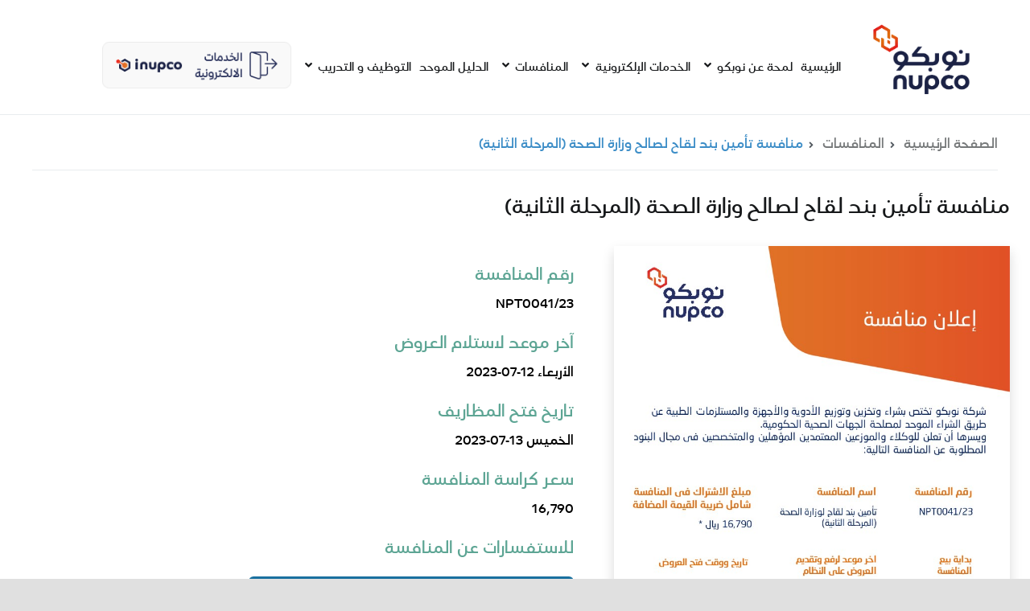

--- FILE ---
content_type: text/html; charset=UTF-8
request_url: https://www.nupco.com/tenders_post/%D9%85%D9%86%D8%A7%D9%81%D8%B3%D8%A9-%D8%AA%D8%A3%D9%85%D9%8A%D9%86-%D8%A8%D9%86%D8%AF-%D9%84%D9%82%D8%A7%D8%AD-%D9%84%D8%B5%D8%A7%D9%84%D8%AD-%D9%88%D8%B2%D8%A7%D8%B1%D8%A9-%D8%A7%D9%84%D8%B5%D8%AD-2/
body_size: 16364
content:

<!doctype html>
		<html dir="rtl" lang="ar">
		
	<head>

				<meta charset="UTF-8">
		<meta name="viewport" content="width=device-width, initial-scale=1">
		<link rel="profile" href="http://gmpg.org/xfn/11">
				<meta http-equiv="X-UA-Compatible" content="IE=edge" />
		<!-- Google Tag Manager --><script>(function(w,d,s,l,i){w[l]=w[l]||[];w[l].push({'gtm.start':
new Date().getTime(),event:'gtm.js'});var f=d.getElementsByTagName(s)[0],
j=d.createElement(s),dl=l!='dataLayer'?'&l='+l:'';j.async=true;j.src=
'https://www.googletagmanager.com/gtm.js?id='+i+dl;f.parentNode.insertBefore(j,f);
})(window,document,'script','dataLayer','GTM-5MVWVFQ');</script><!-- End Google Tag Manager -->
    <script src="https://wchat.freshchat.com/js/widget.js">
		<style>
            .fc_frame {
                left: 15px !important;
                right: initial !important;
            }
        </style>

		<title>منافسة تأمين بند لقاح لصالح وزارة الصحة (المرحلة الثانية) &#8211; nupco</title>
<meta name='robots' content='max-image-preview:large' />
	<style>img:is([sizes="auto" i], [sizes^="auto," i]) { contain-intrinsic-size: 3000px 1500px }</style>
	<link rel="alternate" type="application/rss+xml" title="nupco &laquo; الخلاصة" href="https://www.nupco.com/feed/" />
<link rel="alternate" type="application/rss+xml" title="nupco &laquo; خلاصة التعليقات" href="https://www.nupco.com/comments/feed/" />
<script type="text/javascript">
/* <![CDATA[ */
window._wpemojiSettings = {"baseUrl":"https:\/\/s.w.org\/images\/core\/emoji\/16.0.1\/72x72\/","ext":".png","svgUrl":"https:\/\/s.w.org\/images\/core\/emoji\/16.0.1\/svg\/","svgExt":".svg","source":{"concatemoji":"https:\/\/www.nupco.com\/wp-includes\/js\/wp-emoji-release.min.js?ver=6.8.3"}};
/*! This file is auto-generated */
!function(s,n){var o,i,e;function c(e){try{var t={supportTests:e,timestamp:(new Date).valueOf()};sessionStorage.setItem(o,JSON.stringify(t))}catch(e){}}function p(e,t,n){e.clearRect(0,0,e.canvas.width,e.canvas.height),e.fillText(t,0,0);var t=new Uint32Array(e.getImageData(0,0,e.canvas.width,e.canvas.height).data),a=(e.clearRect(0,0,e.canvas.width,e.canvas.height),e.fillText(n,0,0),new Uint32Array(e.getImageData(0,0,e.canvas.width,e.canvas.height).data));return t.every(function(e,t){return e===a[t]})}function u(e,t){e.clearRect(0,0,e.canvas.width,e.canvas.height),e.fillText(t,0,0);for(var n=e.getImageData(16,16,1,1),a=0;a<n.data.length;a++)if(0!==n.data[a])return!1;return!0}function f(e,t,n,a){switch(t){case"flag":return n(e,"\ud83c\udff3\ufe0f\u200d\u26a7\ufe0f","\ud83c\udff3\ufe0f\u200b\u26a7\ufe0f")?!1:!n(e,"\ud83c\udde8\ud83c\uddf6","\ud83c\udde8\u200b\ud83c\uddf6")&&!n(e,"\ud83c\udff4\udb40\udc67\udb40\udc62\udb40\udc65\udb40\udc6e\udb40\udc67\udb40\udc7f","\ud83c\udff4\u200b\udb40\udc67\u200b\udb40\udc62\u200b\udb40\udc65\u200b\udb40\udc6e\u200b\udb40\udc67\u200b\udb40\udc7f");case"emoji":return!a(e,"\ud83e\udedf")}return!1}function g(e,t,n,a){var r="undefined"!=typeof WorkerGlobalScope&&self instanceof WorkerGlobalScope?new OffscreenCanvas(300,150):s.createElement("canvas"),o=r.getContext("2d",{willReadFrequently:!0}),i=(o.textBaseline="top",o.font="600 32px Arial",{});return e.forEach(function(e){i[e]=t(o,e,n,a)}),i}function t(e){var t=s.createElement("script");t.src=e,t.defer=!0,s.head.appendChild(t)}"undefined"!=typeof Promise&&(o="wpEmojiSettingsSupports",i=["flag","emoji"],n.supports={everything:!0,everythingExceptFlag:!0},e=new Promise(function(e){s.addEventListener("DOMContentLoaded",e,{once:!0})}),new Promise(function(t){var n=function(){try{var e=JSON.parse(sessionStorage.getItem(o));if("object"==typeof e&&"number"==typeof e.timestamp&&(new Date).valueOf()<e.timestamp+604800&&"object"==typeof e.supportTests)return e.supportTests}catch(e){}return null}();if(!n){if("undefined"!=typeof Worker&&"undefined"!=typeof OffscreenCanvas&&"undefined"!=typeof URL&&URL.createObjectURL&&"undefined"!=typeof Blob)try{var e="postMessage("+g.toString()+"("+[JSON.stringify(i),f.toString(),p.toString(),u.toString()].join(",")+"));",a=new Blob([e],{type:"text/javascript"}),r=new Worker(URL.createObjectURL(a),{name:"wpTestEmojiSupports"});return void(r.onmessage=function(e){c(n=e.data),r.terminate(),t(n)})}catch(e){}c(n=g(i,f,p,u))}t(n)}).then(function(e){for(var t in e)n.supports[t]=e[t],n.supports.everything=n.supports.everything&&n.supports[t],"flag"!==t&&(n.supports.everythingExceptFlag=n.supports.everythingExceptFlag&&n.supports[t]);n.supports.everythingExceptFlag=n.supports.everythingExceptFlag&&!n.supports.flag,n.DOMReady=!1,n.readyCallback=function(){n.DOMReady=!0}}).then(function(){return e}).then(function(){var e;n.supports.everything||(n.readyCallback(),(e=n.source||{}).concatemoji?t(e.concatemoji):e.wpemoji&&e.twemoji&&(t(e.twemoji),t(e.wpemoji)))}))}((window,document),window._wpemojiSettings);
/* ]]> */
</script>
<style id='cf-frontend-style-inline-css' type='text/css'>
@font-face {
	font-family: 'CoHeadlineW23-ArabicBold';
	font-weight: 100;
	font-display: auto;
	src: url('https://www.nupco.com/wp-content/uploads/2023/03/CoHeadlineTrial-Bold.ttf') format('truetype');
}
@font-face {
	font-family: 'CoHeadlineW23-ArabicRegular';
	font-weight: 100;
	font-display: auto;
	src: url('https://www.nupco.com/wp-content/uploads/2023/03/CoHeadlineTrial-Regular.ttf') format('truetype');
}
@font-face {
	font-family: 'CoHeadlineW23-ArabicRegular';
	font-weight: 100;
	font-display: auto;
}
</style>
<style id='wp-emoji-styles-inline-css' type='text/css'>

	img.wp-smiley, img.emoji {
		display: inline !important;
		border: none !important;
		box-shadow: none !important;
		height: 1em !important;
		width: 1em !important;
		margin: 0 0.07em !important;
		vertical-align: -0.1em !important;
		background: none !important;
		padding: 0 !important;
	}
</style>
<link rel='stylesheet' id='wp-block-library-rtl-css' href='https://www.nupco.com/wp-includes/css/dist/block-library/style-rtl.min.css?ver=6.8.3' type='text/css' media='all' />
<style id='classic-theme-styles-inline-css' type='text/css'>
/*! This file is auto-generated */
.wp-block-button__link{color:#fff;background-color:#32373c;border-radius:9999px;box-shadow:none;text-decoration:none;padding:calc(.667em + 2px) calc(1.333em + 2px);font-size:1.125em}.wp-block-file__button{background:#32373c;color:#fff;text-decoration:none}
</style>
<style id='global-styles-inline-css' type='text/css'>
:root{--wp--preset--aspect-ratio--square: 1;--wp--preset--aspect-ratio--4-3: 4/3;--wp--preset--aspect-ratio--3-4: 3/4;--wp--preset--aspect-ratio--3-2: 3/2;--wp--preset--aspect-ratio--2-3: 2/3;--wp--preset--aspect-ratio--16-9: 16/9;--wp--preset--aspect-ratio--9-16: 9/16;--wp--preset--color--black: #000000;--wp--preset--color--cyan-bluish-gray: #abb8c3;--wp--preset--color--white: #ffffff;--wp--preset--color--pale-pink: #f78da7;--wp--preset--color--vivid-red: #cf2e2e;--wp--preset--color--luminous-vivid-orange: #ff6900;--wp--preset--color--luminous-vivid-amber: #fcb900;--wp--preset--color--light-green-cyan: #7bdcb5;--wp--preset--color--vivid-green-cyan: #00d084;--wp--preset--color--pale-cyan-blue: #8ed1fc;--wp--preset--color--vivid-cyan-blue: #0693e3;--wp--preset--color--vivid-purple: #9b51e0;--wp--preset--gradient--vivid-cyan-blue-to-vivid-purple: linear-gradient(135deg,rgba(6,147,227,1) 0%,rgb(155,81,224) 100%);--wp--preset--gradient--light-green-cyan-to-vivid-green-cyan: linear-gradient(135deg,rgb(122,220,180) 0%,rgb(0,208,130) 100%);--wp--preset--gradient--luminous-vivid-amber-to-luminous-vivid-orange: linear-gradient(135deg,rgba(252,185,0,1) 0%,rgba(255,105,0,1) 100%);--wp--preset--gradient--luminous-vivid-orange-to-vivid-red: linear-gradient(135deg,rgba(255,105,0,1) 0%,rgb(207,46,46) 100%);--wp--preset--gradient--very-light-gray-to-cyan-bluish-gray: linear-gradient(135deg,rgb(238,238,238) 0%,rgb(169,184,195) 100%);--wp--preset--gradient--cool-to-warm-spectrum: linear-gradient(135deg,rgb(74,234,220) 0%,rgb(151,120,209) 20%,rgb(207,42,186) 40%,rgb(238,44,130) 60%,rgb(251,105,98) 80%,rgb(254,248,76) 100%);--wp--preset--gradient--blush-light-purple: linear-gradient(135deg,rgb(255,206,236) 0%,rgb(152,150,240) 100%);--wp--preset--gradient--blush-bordeaux: linear-gradient(135deg,rgb(254,205,165) 0%,rgb(254,45,45) 50%,rgb(107,0,62) 100%);--wp--preset--gradient--luminous-dusk: linear-gradient(135deg,rgb(255,203,112) 0%,rgb(199,81,192) 50%,rgb(65,88,208) 100%);--wp--preset--gradient--pale-ocean: linear-gradient(135deg,rgb(255,245,203) 0%,rgb(182,227,212) 50%,rgb(51,167,181) 100%);--wp--preset--gradient--electric-grass: linear-gradient(135deg,rgb(202,248,128) 0%,rgb(113,206,126) 100%);--wp--preset--gradient--midnight: linear-gradient(135deg,rgb(2,3,129) 0%,rgb(40,116,252) 100%);--wp--preset--font-size--small: 13px;--wp--preset--font-size--medium: 20px;--wp--preset--font-size--large: 36px;--wp--preset--font-size--x-large: 42px;--wp--preset--spacing--20: 0.44rem;--wp--preset--spacing--30: 0.67rem;--wp--preset--spacing--40: 1rem;--wp--preset--spacing--50: 1.5rem;--wp--preset--spacing--60: 2.25rem;--wp--preset--spacing--70: 3.38rem;--wp--preset--spacing--80: 5.06rem;--wp--preset--shadow--natural: 6px 6px 9px rgba(0, 0, 0, 0.2);--wp--preset--shadow--deep: 12px 12px 50px rgba(0, 0, 0, 0.4);--wp--preset--shadow--sharp: 6px 6px 0px rgba(0, 0, 0, 0.2);--wp--preset--shadow--outlined: 6px 6px 0px -3px rgba(255, 255, 255, 1), 6px 6px rgba(0, 0, 0, 1);--wp--preset--shadow--crisp: 6px 6px 0px rgba(0, 0, 0, 1);}:where(.is-layout-flex){gap: 0.5em;}:where(.is-layout-grid){gap: 0.5em;}body .is-layout-flex{display: flex;}.is-layout-flex{flex-wrap: wrap;align-items: center;}.is-layout-flex > :is(*, div){margin: 0;}body .is-layout-grid{display: grid;}.is-layout-grid > :is(*, div){margin: 0;}:where(.wp-block-columns.is-layout-flex){gap: 2em;}:where(.wp-block-columns.is-layout-grid){gap: 2em;}:where(.wp-block-post-template.is-layout-flex){gap: 1.25em;}:where(.wp-block-post-template.is-layout-grid){gap: 1.25em;}.has-black-color{color: var(--wp--preset--color--black) !important;}.has-cyan-bluish-gray-color{color: var(--wp--preset--color--cyan-bluish-gray) !important;}.has-white-color{color: var(--wp--preset--color--white) !important;}.has-pale-pink-color{color: var(--wp--preset--color--pale-pink) !important;}.has-vivid-red-color{color: var(--wp--preset--color--vivid-red) !important;}.has-luminous-vivid-orange-color{color: var(--wp--preset--color--luminous-vivid-orange) !important;}.has-luminous-vivid-amber-color{color: var(--wp--preset--color--luminous-vivid-amber) !important;}.has-light-green-cyan-color{color: var(--wp--preset--color--light-green-cyan) !important;}.has-vivid-green-cyan-color{color: var(--wp--preset--color--vivid-green-cyan) !important;}.has-pale-cyan-blue-color{color: var(--wp--preset--color--pale-cyan-blue) !important;}.has-vivid-cyan-blue-color{color: var(--wp--preset--color--vivid-cyan-blue) !important;}.has-vivid-purple-color{color: var(--wp--preset--color--vivid-purple) !important;}.has-black-background-color{background-color: var(--wp--preset--color--black) !important;}.has-cyan-bluish-gray-background-color{background-color: var(--wp--preset--color--cyan-bluish-gray) !important;}.has-white-background-color{background-color: var(--wp--preset--color--white) !important;}.has-pale-pink-background-color{background-color: var(--wp--preset--color--pale-pink) !important;}.has-vivid-red-background-color{background-color: var(--wp--preset--color--vivid-red) !important;}.has-luminous-vivid-orange-background-color{background-color: var(--wp--preset--color--luminous-vivid-orange) !important;}.has-luminous-vivid-amber-background-color{background-color: var(--wp--preset--color--luminous-vivid-amber) !important;}.has-light-green-cyan-background-color{background-color: var(--wp--preset--color--light-green-cyan) !important;}.has-vivid-green-cyan-background-color{background-color: var(--wp--preset--color--vivid-green-cyan) !important;}.has-pale-cyan-blue-background-color{background-color: var(--wp--preset--color--pale-cyan-blue) !important;}.has-vivid-cyan-blue-background-color{background-color: var(--wp--preset--color--vivid-cyan-blue) !important;}.has-vivid-purple-background-color{background-color: var(--wp--preset--color--vivid-purple) !important;}.has-black-border-color{border-color: var(--wp--preset--color--black) !important;}.has-cyan-bluish-gray-border-color{border-color: var(--wp--preset--color--cyan-bluish-gray) !important;}.has-white-border-color{border-color: var(--wp--preset--color--white) !important;}.has-pale-pink-border-color{border-color: var(--wp--preset--color--pale-pink) !important;}.has-vivid-red-border-color{border-color: var(--wp--preset--color--vivid-red) !important;}.has-luminous-vivid-orange-border-color{border-color: var(--wp--preset--color--luminous-vivid-orange) !important;}.has-luminous-vivid-amber-border-color{border-color: var(--wp--preset--color--luminous-vivid-amber) !important;}.has-light-green-cyan-border-color{border-color: var(--wp--preset--color--light-green-cyan) !important;}.has-vivid-green-cyan-border-color{border-color: var(--wp--preset--color--vivid-green-cyan) !important;}.has-pale-cyan-blue-border-color{border-color: var(--wp--preset--color--pale-cyan-blue) !important;}.has-vivid-cyan-blue-border-color{border-color: var(--wp--preset--color--vivid-cyan-blue) !important;}.has-vivid-purple-border-color{border-color: var(--wp--preset--color--vivid-purple) !important;}.has-vivid-cyan-blue-to-vivid-purple-gradient-background{background: var(--wp--preset--gradient--vivid-cyan-blue-to-vivid-purple) !important;}.has-light-green-cyan-to-vivid-green-cyan-gradient-background{background: var(--wp--preset--gradient--light-green-cyan-to-vivid-green-cyan) !important;}.has-luminous-vivid-amber-to-luminous-vivid-orange-gradient-background{background: var(--wp--preset--gradient--luminous-vivid-amber-to-luminous-vivid-orange) !important;}.has-luminous-vivid-orange-to-vivid-red-gradient-background{background: var(--wp--preset--gradient--luminous-vivid-orange-to-vivid-red) !important;}.has-very-light-gray-to-cyan-bluish-gray-gradient-background{background: var(--wp--preset--gradient--very-light-gray-to-cyan-bluish-gray) !important;}.has-cool-to-warm-spectrum-gradient-background{background: var(--wp--preset--gradient--cool-to-warm-spectrum) !important;}.has-blush-light-purple-gradient-background{background: var(--wp--preset--gradient--blush-light-purple) !important;}.has-blush-bordeaux-gradient-background{background: var(--wp--preset--gradient--blush-bordeaux) !important;}.has-luminous-dusk-gradient-background{background: var(--wp--preset--gradient--luminous-dusk) !important;}.has-pale-ocean-gradient-background{background: var(--wp--preset--gradient--pale-ocean) !important;}.has-electric-grass-gradient-background{background: var(--wp--preset--gradient--electric-grass) !important;}.has-midnight-gradient-background{background: var(--wp--preset--gradient--midnight) !important;}.has-small-font-size{font-size: var(--wp--preset--font-size--small) !important;}.has-medium-font-size{font-size: var(--wp--preset--font-size--medium) !important;}.has-large-font-size{font-size: var(--wp--preset--font-size--large) !important;}.has-x-large-font-size{font-size: var(--wp--preset--font-size--x-large) !important;}
:where(.wp-block-post-template.is-layout-flex){gap: 1.25em;}:where(.wp-block-post-template.is-layout-grid){gap: 1.25em;}
:where(.wp-block-columns.is-layout-flex){gap: 2em;}:where(.wp-block-columns.is-layout-grid){gap: 2em;}
:root :where(.wp-block-pullquote){font-size: 1.5em;line-height: 1.6;}
</style>
<link rel='stylesheet' id='contact-form-7-css' href='https://www.nupco.com/wp-content/plugins/contact-form-7/includes/css/styles.css?ver=6.1.4' type='text/css' media='all' />
<style id='contact-form-7-inline-css' type='text/css'>
.wpcf7 .wpcf7-recaptcha iframe {margin-bottom: 0;}.wpcf7 .wpcf7-recaptcha[data-align="center"] > div {margin: 0 auto;}.wpcf7 .wpcf7-recaptcha[data-align="right"] > div {margin: 0 0 0 auto;}
</style>
<link rel='stylesheet' id='cf7msm_styles-css' href='https://www.nupco.com/wp-content/plugins/contact-form-7-multi-step-module-premium/resources/cf7msm.css?ver=4.4.1' type='text/css' media='all' />
<link rel='stylesheet' id='contact-form-7-rtl-css' href='https://www.nupco.com/wp-content/plugins/contact-form-7/includes/css/styles-rtl.css?ver=6.1.4' type='text/css' media='all' />
<link rel='stylesheet' id='walcf7-datepicker-css-css' href='https://www.nupco.com/wp-content/plugins/date-time-picker-for-contact-form-7/assets/css/jquery.datetimepicker.min.css?ver=1.0.0' type='text/css' media='all' />
<link rel='stylesheet' id='linkt-fontawesome-css' href='https://www.nupco.com/wp-content/plugins/linkt/assets/font-awesome/css/all.min.css?ver=2.0.1' type='text/css' media='all' />
<link rel='stylesheet' id='linkt-frontend-style-css' href='https://www.nupco.com/wp-content/plugins/linkt/dist/frontend.min.css?ver=2.0.1' type='text/css' media='all' />
<link rel='stylesheet' id='wpml-legacy-horizontal-list-0-css' href='//www.nupco.com/wp-content/plugins/sitepress-multilingual-cms/templates/language-switchers/legacy-list-horizontal/style.css?ver=1' type='text/css' media='all' />
<link rel='stylesheet' id='wpml-menu-item-0-css' href='//www.nupco.com/wp-content/plugins/sitepress-multilingual-cms/templates/language-switchers/menu-item/style.css?ver=1' type='text/css' media='all' />
<link rel='stylesheet' id='parent-style-css' href='https://www.nupco.com/wp-content/themes/zakra/style.css?ver=6.8.3' type='text/css' media='all' />
<link rel='stylesheet' id='child-style-css' href='https://www.nupco.com/wp-content/themes/Zakrachild/style.css?ver=1.0' type='text/css' media='all' />
<link rel='stylesheet' id='font-awesome-css' href='https://www.nupco.com/wp-content/plugins/elementor/assets/lib/font-awesome/css/font-awesome.min.css?ver=4.7.0' type='text/css' media='all' />
<link rel='stylesheet' id='zakra-style-rtl-css' href='https://www.nupco.com/wp-content/themes/Zakrachild/style-rtl.css?ver=6.8.3' type='text/css' media='all' />
<style id='zakra-style-inline-css' type='text/css'>
.tg-site-header .tg-site-header-top{color: #1c2346;}.tg-site-header .tg-site-header-top{background-color: #1c2346;background-image: ;background-repeat: repeat;background-position: center center;background-size: contain;background-attachment: scroll;}
@media (min-width: 1200px) {.tg-container{max-width: 1200px;}}
a:hover, a:focus,  .tg-primary-menu > div ul li:hover > a,  .tg-primary-menu > div ul li.current_page_item > a, .tg-primary-menu > div ul li.current-menu-item > a,  .tg-mobile-navigation > div ul li.current_page_item > a, .tg-mobile-navigation > div ul li.current-menu-item > a,  .entry-content a,  .tg-meta-style-two .entry-meta span, .tg-meta-style-two .entry-meta a{color: #1c2346;}.tg-primary-menu.tg-primary-menu--style-underline > div > ul > li.current_page_item > a::before, .tg-primary-menu.tg-primary-menu--style-underline > div > ul > li.current-menu-item > a::before, .tg-primary-menu.tg-primary-menu--style-left-border > div > ul > li.current_page_item > a::before, .tg-primary-menu.tg-primary-menu--style-left-border > div > ul > li.current-menu-item > a::before, .tg-primary-menu.tg-primary-menu--style-right-border > div > ul > li.current_page_item > a::before, .tg-primary-menu.tg-primary-menu--style-right-border > div > ul > li.current-menu-item > a::before, .tg-scroll-to-top:hover, button, input[type="button"], input[type="reset"], input[type="submit"], .tg-primary-menu > div ul li.tg-header-button-wrap a{background-color: #1c2346;}body{color: #1c2346;}
.tg-site-footer .tg-site-footer-bar{color: #e06e0e;}.tg-site-footer .tg-site-footer-bar{border-top-width: 1px;}.tg-site-footer .tg-site-footer-bar{border-top-color: #76797a;}.tg-site-footer .tg-site-footer-bar{background-color: #1c2346;background-image: ;background-repeat: repeat;background-position: center center;background-size: contain;background-attachment: scroll;}
.tg-site-footer-widgets{background-color: #1c2346;background-image: ;background-repeat: repeat;background-position: center center;background-size: contain;background-attachment: scroll;}.tg-site-footer .tg-site-footer-widgets{border-top-width: 0px;}.tg-site-footer .tg-site-footer-widgets .widget-title{color: #76797a;}.tg-site-footer .tg-site-footer-widgets, .tg-site-footer .tg-site-footer-widgets p{color: #878787;}.tg-site-footer .tg-site-footer-widgets a{color: #76797a;}.tg-site-footer .tg-site-footer-widgets ul li{border-bottom-width: 0px;}
.tg-scroll-to-top{color: #1c2346;}.tg-scroll-to-top:hover{color: #1c2346;}
.tg-primary-menu > div ul li a{font-family: -apple-system, blinkmacsystemfont, segoe ui, roboto, oxygen-sans, ubuntu, cantarell, helvetica neue, helvetica, arial, sans-serif;font-size: 1rem;line-height: 1.8;font-weight: 400;font-style: normal;}
</style>
<link rel='stylesheet' id='cf7cf-style-css' href='https://www.nupco.com/wp-content/plugins/cf7-conditional-fields/style.css?ver=2.6.7' type='text/css' media='all' />
<script type="text/javascript" src="https://www.nupco.com/wp-includes/js/jquery/jquery.min.js?ver=3.7.1" id="jquery-core-js"></script>
<script type="text/javascript" src="https://www.nupco.com/wp-includes/js/jquery/jquery-migrate.min.js?ver=3.4.1" id="jquery-migrate-js"></script>
<script type="text/javascript" id="linkt-frontend-script-js-extra">
/* <![CDATA[ */
var linktFrontObj = {"apiUrl":"https:\/\/www.nupco.com\/wp-json\/","nonce":"b1b641a2bd","currentPostId":null};
/* ]]> */
</script>
<script type="text/javascript">
//<![CDATA[
window["_csrf_"] = "[base64]";
//]]>
</script><script type="text/javascript" src="/TSbd/0825d2cf13ab2000076d9aebe3684596e9e5c3815955e214275b47260dd2ffec5311f3cfef2ea520?type=2"></script><script type="text/javascript" src="https://www.nupco.com/wp-content/plugins/linkt/dist/frontend.min.js?ver=2.0.1" id="linkt-frontend-script-js"></script>
<link rel="https://api.w.org/" href="https://www.nupco.com/wp-json/" /><link rel="EditURI" type="application/rsd+xml" title="RSD" href="https://www.nupco.com/xmlrpc.php?rsd" />
<meta name="generator" content="WordPress 6.8.3" />
<link rel="canonical" href="https://www.nupco.com/tenders_post/%d9%85%d9%86%d8%a7%d9%81%d8%b3%d8%a9-%d8%aa%d8%a3%d9%85%d9%8a%d9%86-%d8%a8%d9%86%d8%af-%d9%84%d9%82%d8%a7%d8%ad-%d9%84%d8%b5%d8%a7%d9%84%d8%ad-%d9%88%d8%b2%d8%a7%d8%b1%d8%a9-%d8%a7%d9%84%d8%b5%d8%ad-2/" />
<link rel='shortlink' href='https://www.nupco.com/?p=17186' />
<link rel="alternate" title="oEmbed (JSON)" type="application/json+oembed" href="https://www.nupco.com/wp-json/oembed/1.0/embed?url=https%3A%2F%2Fwww.nupco.com%2Ftenders_post%2F%25d9%2585%25d9%2586%25d8%25a7%25d9%2581%25d8%25b3%25d8%25a9-%25d8%25aa%25d8%25a3%25d9%2585%25d9%258a%25d9%2586-%25d8%25a8%25d9%2586%25d8%25af-%25d9%2584%25d9%2582%25d8%25a7%25d8%25ad-%25d9%2584%25d8%25b5%25d8%25a7%25d9%2584%25d8%25ad-%25d9%2588%25d8%25b2%25d8%25a7%25d8%25b1%25d8%25a9-%25d8%25a7%25d9%2584%25d8%25b5%25d8%25ad-2%2F" />
<link rel="alternate" title="oEmbed (XML)" type="text/xml+oembed" href="https://www.nupco.com/wp-json/oembed/1.0/embed?url=https%3A%2F%2Fwww.nupco.com%2Ftenders_post%2F%25d9%2585%25d9%2586%25d8%25a7%25d9%2581%25d8%25b3%25d8%25a9-%25d8%25aa%25d8%25a3%25d9%2585%25d9%258a%25d9%2586-%25d8%25a8%25d9%2586%25d8%25af-%25d9%2584%25d9%2582%25d8%25a7%25d8%25ad-%25d9%2584%25d8%25b5%25d8%25a7%25d9%2584%25d8%25ad-%25d9%2588%25d8%25b2%25d8%25a7%25d8%25b1%25d8%25a9-%25d8%25a7%25d9%2584%25d8%25b5%25d8%25ad-2%2F&#038;format=xml" />
<meta name="generator" content="WPML ver:4.3.6 stt:5,1;" />
<style type='text/css'> .ae_data .elementor-editor-element-setting {
            display:none !important;
            }
            </style><meta name="generator" content="Elementor 3.33.3; features: additional_custom_breakpoints; settings: css_print_method-internal, google_font-enabled, font_display-swap">

<!-- Dynamic Widgets by QURL loaded - http://www.dynamic-widgets.com //-->
			<style>
				.e-con.e-parent:nth-of-type(n+4):not(.e-lazyloaded):not(.e-no-lazyload),
				.e-con.e-parent:nth-of-type(n+4):not(.e-lazyloaded):not(.e-no-lazyload) * {
					background-image: none !important;
				}
				@media screen and (max-height: 1024px) {
					.e-con.e-parent:nth-of-type(n+3):not(.e-lazyloaded):not(.e-no-lazyload),
					.e-con.e-parent:nth-of-type(n+3):not(.e-lazyloaded):not(.e-no-lazyload) * {
						background-image: none !important;
					}
				}
				@media screen and (max-height: 640px) {
					.e-con.e-parent:nth-of-type(n+2):not(.e-lazyloaded):not(.e-no-lazyload),
					.e-con.e-parent:nth-of-type(n+2):not(.e-lazyloaded):not(.e-no-lazyload) * {
						background-image: none !important;
					}
				}
			</style>
					<style type="text/css">
						.site-title,
			.site-description {
				position: absolute;
				clip: rect(1px, 1px, 1px, 1px);
			}

					</style>
		<style type="text/css" id="custom-background-css">
body.custom-background { background-color: #e0e0e0; }
</style>
	<link rel="icon" href="https://www.nupco.com/wp-content/uploads/2023/02/cropped-icon-nupco-6060-32x32.png" sizes="32x32" />
<link rel="icon" href="https://www.nupco.com/wp-content/uploads/2023/02/cropped-icon-nupco-6060-192x192.png" sizes="192x192" />
<link rel="apple-touch-icon" href="https://www.nupco.com/wp-content/uploads/2023/02/cropped-icon-nupco-6060-180x180.png" />
<meta name="msapplication-TileImage" content="https://www.nupco.com/wp-content/uploads/2023/02/cropped-icon-nupco-6060-270x270.png" />
		<style type="text/css" id="wp-custom-css">
			div#elementor-panel-state-loading{
	display: none !importanr;
}
.elementor-row {
    display: flex !important;
    margin-bottom: 20px ;
}
textarea.wpcf7-form-control.wpcf7-textarea {
    min-height: 72px;
}
.page-id-35378 .column-box.mix.Tender_width {
    display: inline-block !important;
} 
body.elementor-panel-loading #elementor-panel-state-loading {
    display: none !important;
}		</style>
		
	</head>

<body class="rtl wp-singular tenders_post-template-default single single-tenders_post postid-17186 custom-background wp-custom-logo wp-theme-zakra wp-child-theme-Zakrachild eio-default tg-site-layout--right tg-container--wide has-page-header has-breadcrumbs elementor-default elementor-kit-23650">
<!-- Google Tag Manager (noscript) --><noscript><iframe src="https://www.googletagmanager.com/ns.html?id=GTM-5MVWVFQ"
height="0" width="0" style="display:none;visibility:hidden"></iframe></noscript><!-- End Google Tag Manager (noscript) -->

<div id="page" class="site tg-site">
				<a class="skip-link screen-reader-text" href="#content">تخطى إلى المحتوى</a>
		

	<header id="masthead" class="site-header tg-site-header tg-site-header--left">

		
		<div class="tg-site-header-top">
			<div class="tg-header-container tg-container tg-container--flex tg-container--flex-center">
				<div class="tg-header-top-left-content">

					<section id="text-8" class="widget widget_text">			<div class="textwidget"><p>٧٧٦٦٤ العليا ٢٤٢٤، حي الصحافة، الرياض ١٣٣١٥، المملكة العربية السعودية</p>
</div>
		</section>
				</div>
				<!-- /.tg-header-top-left-content -->
				<div class="tg-header-top-right-content">

					<section id="custom_html-5" class="widget_text widget widget_custom_html"><div class="textwidget custom-html-widget"><div class="header-bar-social-icons"><a href="https://twitter.com/nupco"><i class="fa fa-twitter"></i></a>
<a href="https://www.linkedin.com/company/nupco-national-unified-procurement-medical-supplies-company-/"><i class="fa fa-linkedin"></i></a></div></div></section>
				</div>
				<!-- /.tg-header-top-right-content -->
			</div>
			<!-- /.tg-container -->
		</div>
		<!-- /.tg-site-header-top -->

		

	<div class="tg-site-header-bottom">
	<div class="tg-header-container tg-container tg-container--flex tg-container--flex-center tg-container--flex-space-between">

		
		<div class="site-branding">


			
<a href="https://www.nupco.com/" class="custom-logo-link" rel="home"><img fetchpriority="high" width="2940" height="2223" src="https://www.nupco.com/wp-content/uploads/2023/02/Logo.png" class="custom-logo" alt="nupco" decoding="async" srcset="https://www.nupco.com/wp-content/uploads/2023/02/Logo.png 2940w, https://www.nupco.com/wp-content/uploads/2023/02/Logo-300x227.png 300w, https://www.nupco.com/wp-content/uploads/2023/02/Logo-1024x774.png 1024w, https://www.nupco.com/wp-content/uploads/2023/02/Logo-768x581.png 768w, https://www.nupco.com/wp-content/uploads/2023/02/Logo-1536x1161.png 1536w, https://www.nupco.com/wp-content/uploads/2023/02/Logo-2048x1549.png 2048w, https://www.nupco.com/wp-content/uploads/2023/02/Logo-24x18.png 24w, https://www.nupco.com/wp-content/uploads/2023/02/Logo-36x27.png 36w, https://www.nupco.com/wp-content/uploads/2023/02/Logo-48x36.png 48w" sizes="(max-width: 2940px) 100vw, 2940px" /></a>
						<div class="site-info-wrap">
									<p class="site-title">
						<a href="https://www.nupco.com/" rel="home">nupco</a>
					</p>
								</div>

		</div><!-- .site-branding -->
				<nav id="site-navigation" class="main-navigation tg-primary-menu tg-primary-menu--style-underline">
				<div class="menu"><ul id="primary-menu" class="menu-primary"><li id="menu-item-15079" class="menu-item menu-item-type-post_type menu-item-object-page menu-item-home menu-item-15079"><a href="https://www.nupco.com/">الرئيسية</a></li>
<li id="menu-item-3700" class="menu-item menu-item-type-custom menu-item-object-custom menu-item-has-children menu-item-3700"><a href="#">لمحة عن نوبكو</a>
<ul class="sub-menu">
	<li id="menu-item-22358" class="menu-item menu-item-type-post_type menu-item-object-page menu-item-22358"><a href="https://www.nupco.com/%d8%a7%d9%84%d8%a7%d8%b3%d8%aa%d8%af%d8%a7%d9%85%d8%a9/">الاستدامة</a></li>
	<li id="menu-item-3766" class="menu-item menu-item-type-post_type menu-item-object-page menu-item-3766"><a href="https://www.nupco.com/%d9%84%d9%85%d8%ad%d8%a9-%d8%b9%d8%a7%d9%85%d8%a9/">لمحة عامة</a></li>
	<li id="menu-item-8143" class="menu-item menu-item-type-post_type menu-item-object-page menu-item-8143"><a href="https://www.nupco.com/members/">مجلس الادارة</a></li>
	<li id="menu-item-12574" class="menu-item menu-item-type-taxonomy menu-item-object-category menu-item-12574"><a href="https://www.nupco.com/category/%d8%a7%d9%84%d8%a3%d8%ae%d8%a8%d8%a7%d8%b1/">الأخبار</a></li>
	<li id="menu-item-9499" class="menu-item menu-item-type-custom menu-item-object-custom menu-item-9499"><a href="https://www.nupco.com/externalnewsletter/">نشرة نوبكو</a></li>
	<li id="menu-item-3767" class="menu-item menu-item-type-custom menu-item-object-custom menu-item-3767"><a target="_blank" href="https://www.nupco.com/wp-content/uploads/2020/03/FAQ-v2.pdf">الأسئلة الشائعة</a></li>
	<li id="menu-item-7622" class="menu-item menu-item-type-custom menu-item-object-custom menu-item-7622"><a href="https://www.nupco.com/wp-content/uploads/2021/09/الدليل-الإرشادي-الموحد-لرحلة-الموردين.pdf">الدليل الإرشادي الموحد لرحلة المورد</a></li>
</ul>
</li>
<li id="menu-item-4028" class="menu-item menu-item-type-custom menu-item-object-custom menu-item-has-children menu-item-4028"><a href="#">الخدمات الإلكترونية</a>
<ul class="sub-menu">
	<li id="menu-item-17945" class="menu-item menu-item-type-custom menu-item-object-custom menu-item-17945"><a href="https://inupco.nupco.com/suppliers/pre-registration">تسجيل الموردين</a></li>
	<li id="menu-item-4030" class="menu-item menu-item-type-custom menu-item-object-custom menu-item-4030"><a target="_blank" href="https://tenders.nupco.com/irj/portal">مزود الخدمة الذاتية</a></li>
	<li id="menu-item-4031" class="menu-item menu-item-type-custom menu-item-object-custom menu-item-4031"><a target="_blank" href="https://tenders.nupco.com/irj/portal">طلبات العملاء</a></li>
	<li id="menu-item-45669" class="menu-item menu-item-type-post_type menu-item-object-page menu-item-45669"><a href="https://www.nupco.com/nupco-icare-landing/">الدعم الفني</a></li>
</ul>
</li>
<li id="menu-item-14427" class="menu-item menu-item-type-custom menu-item-object-custom menu-item-has-children menu-item-14427"><a href="#">المنافسات</a>
<ul class="sub-menu">
	<li id="menu-item-45224" class="menu-item menu-item-type-post_type menu-item-object-page menu-item-45224"><a href="https://www.nupco.com/%d8%a7%d9%84%d9%85%d9%86%d8%a7%d9%81%d8%b3%d8%a7%d8%aa/">المنافسات المطروحة</a></li>
	<li id="menu-item-14633" class="menu-item menu-item-type-post_type menu-item-object-page menu-item-14633"><a href="https://www.nupco.com/%d8%a7%d9%84%d8%a3%d8%b3%d8%a6%d9%84%d8%a9-%d8%a7%d9%84%d8%b4%d8%a7%d8%a6%d8%b9%d8%a9-%d8%a7%d9%84%d8%ae%d8%a7%d8%b5%d8%a9-%d8%a8%d8%a7%d9%84%d9%85%d9%86%d8%a7%d9%81%d8%b3%d8%a7%d8%aa/">الأسئلة الشائعه الخاصة بالمنافسات</a></li>
	<li id="menu-item-32252" class="menu-item menu-item-type-custom menu-item-object-custom menu-item-32252"><a href="http://nupco.com/wp-content/uploads/2025/10/Tender2025.pdf">خطة منافسات الشراء الموحد عام 2025م</a></li>
	<li id="menu-item-32255" class="menu-item menu-item-type-custom menu-item-object-custom menu-item-32255"><a href="https://www.nupco.com/wp-content/uploads/2025/11/خطة-منافسات-الشراء-الموحد-لعام-2026م.pdf">خطة منافسات الشراء الموحد عام 2026م</a></li>
</ul>
</li>
<li id="menu-item-22433" class="menu-item menu-item-type-post_type menu-item-object-page menu-item-22433"><a href="https://www.nupco.com/%d8%a7%d9%84%d8%af%d9%84%d9%8a%d9%84-%d8%a7%d9%84%d9%85%d9%88%d8%ad%d8%af/">الدليل الموحد</a></li>
<li id="menu-item-25392" class="menu-item menu-item-type-custom menu-item-object-custom menu-item-has-children menu-item-25392"><a href="#">التوظيف و التدريب</a>
<ul class="sub-menu">
	<li id="menu-item-4149" class="menu-item menu-item-type-custom menu-item-object-custom menu-item-4149"><a href="https://www.nupco.com/NupcoJobPortal/ar">التوظيف</a></li>
	<li id="menu-item-25391" class="menu-item menu-item-type-post_type menu-item-object-page menu-item-25391"><a href="https://www.nupco.com/%d8%a7%d9%84%d8%aa%d8%af%d8%b1%d9%8a%d8%a8/">التدريب</a></li>
</ul>
</li>
<li id="menu-item-17595" class="menu-item menu-item-type-custom menu-item-object-custom menu-item-17595"><a href="https://inupco.nupco.com/home"><img src="https://www.nupco.com/wp-content/uploads/2023/07/box.png"></a></li>
<li class="menu-item tg-menu-item tg-menu-item-search"><a><i class="tg-icon tg-icon-search"></i></a><form role="search" method="get" class="search-form" action="https://www.nupco.com/">
				<label>
					<span class="screen-reader-text">البحث عن:</span>
					<input type="search" class="search-field" placeholder="بحث &hellip;" value="" name="s" />
				</label>
				<input type="submit" class="search-submit" value="بحث" />
			</form></li><!-- /.tg-header-search --></ul></div>		</nav><!-- #site-navigation -->
				<nav id="header-action" class="tg-header-action">
			<ul class="tg-header-action-list">

				<li class="tg-header-action__item tg-mobile-toggle" >
										<i class="tg-icon tg-icon-bars"></i>
				</li>
				<!-- /.tg-mobile-toggle -->
			</ul>
			<!-- /.zakra-header-action-list -->
		</nav><!-- #header-action -->
				
	</div>
	<!-- /.tg-container -->
	</div>
	<!-- /.tg-site-header-bottom -->
		
	</header><!-- #masthead -->
		
	<main id="main" class="site-main">
		
		<header class="tg-page-header tg-page-header--left">
			<div class="tg-container tg-container--flex tg-container--flex-center tg-container--flex-space-between">
				<h1 class="tg-page-header__title">منافسة تأمين بند لقاح لصالح وزارة الصحة (المرحلة الثانية)</h1>
				<nav role="navigation" aria-label="العناوين (Breadcrumbs)" class="breadcrumb-trail breadcrumbs" itemprop="breadcrumb"><ul class="trail-items" itemscope itemtype="http://schema.org/BreadcrumbList"><meta name="numberOfItems" content="3" /><meta name="itemListOrder" content="Ascending" /><li itemprop="itemListElement" itemscope itemtype="http://schema.org/ListItem" class="trail-item"><a href="https://www.nupco.com/" rel="home" itemprop="item"><span itemprop="name">الصفحة الرئيسية</span></a><meta itemprop="position" content="1" /></li><li itemprop="itemListElement" itemscope itemtype="http://schema.org/ListItem" class="trail-item"><a href="https://www.nupco.com/tenders_post/" itemprop="item"><span itemprop="name">Tenders</span></a><meta itemprop="position" content="2" /></li><li class="trail-item trail-end"><span>منافسة تأمين بند لقاح لصالح وزارة الصحة (المرحلة الثانية)</span></li></ul></nav>			</div>
		</header>
		<!-- /.page-header -->
				<div id="content" class="site-content">
			<div class="tg-container tg-container--flex tg-container--flex-space-between">
		
<header class="tg-page-header tg-page-header--left1" style="width: 100%">
      <div class="tg-container tg-container--flex tg-container--flex-center tg-container--flex-space-between">
    
        <nav role="navigation" aria-label="Breadcrumbs" class="breadcrumb-trail breadcrumbs" itemprop="breadcrumb"><ul class="trail-items" itemscope="" itemtype="http://schema.org/BreadcrumbList"><meta name="numberOfItems" content="3"><meta name="itemListOrder" content="Ascending"><li itemprop="itemListElement" itemscope="" itemtype="http://schema.org/ListItem" class="trail-item"><a href="https://www.nupco.com" rel="home" itemprop="item"><span itemprop="name"> الصفحة الرئيسية </span></a><meta itemprop="position" content="1"></li><li itemprop="itemListElement" itemscope="" itemtype="http://schema.org/ListItem" class="trail-item"><a href="" itemprop="item"><span itemprop="name"> المنافسات </span></a><meta itemprop="position" content="2"></li><li class="trail-item trail-end"><span> منافسة تأمين بند لقاح لصالح وزارة الصحة (المرحلة الثانية) </span></li></ul></nav>     </div>
    </header>


        <div class="tg-container" style="    max-width: 1200px; padding-bottom: 60px;">
            <div class="row clearfix">

              <div style="width:100%">
               <h2 class="headingar">منافسة تأمين بند لقاح لصالح وزارة الصحة (المرحلة الثانية)</h2>

            </div>
                <div class="left tender_details">
                    
                    <img src="https://www.nupco.com/wp-content/uploads/2023/06/اعلان-منافسة-41-23.jpg" />

                </div>

                
                 <div class="right paddingright">
                    <div class="text_wrap_tender_details">
                        <h3> رقم المنافسة </h3>
                        <p>NPT0041/23</p>
                    </div>
                         <div class="text_wrap_tender_details">
                        <h3> آخر موعد لاستلام العروض </h3>
                        <p>الأربعاء 12-07-2023</p>
                    </div>
                        <div class="text_wrap_tender_details">
                        <h3> تاريخ فتح المظاريف </h3>
                        <p>الخميس 13-07-2023</p>
                    </div>
                        <div class="text_wrap_tender_details">
                        <h3> سعر كراسة المنافسة </h3>
                        <p>16,790</p>
                    </div>
                          <div class="text_wrap_tender_details">
                        <h3> للاستفسارات عن المنافسة </h3>
                                            </div>
                 

                    <div class="btn_wrap_Tender">
                      <ul>
                          
                          <li><a href="https://www.nupco.com/wp-content/uploads/2023/06/NPT-0041-23-ITEM-LIST.pdf" target="_blank"> بنود المنافسة </a></li>
						  
						  <li><a href="" target="_blank"> الشروط والمرفقات الاضافية </a></li>


                          <li><a href="https://www.nupco.com/wp-content/uploads/2023/06/كراسة-الشروط-NPT0041-23-1-1.pdf" target="_blank"> الشروط والأحكام </a> </li>


                           
                          <li><a href="https://www.nupco.com/wp-content/uploads/2023/06/PRELIMINARY-RESULT-WEBSITE-41-23.pdf" target="_blank">  النتائج الأولية  </a> </li>


                          <li><a href="https://www.nupco.com/wp-content/uploads/2023/06/FINAL-RESULT-WEBSITE-41-23.pdf" target="_blank"> النتائج النهائية </a> </li>





                          





                      </ul>
                    </div>

                 </div>


                               
                
            </div>
          
        </div>
 <br><br>

			</div>
		<!-- /.tg-container-->
		</div>
		<!-- /#content-->
				</main><!-- /#main -->
		
			<footer id="colophon" class="site-footer tg-site-footer ">
		
		
		<div class="tg-site-footer-widgets">
			<div class="tg-container">
				
<div class="tg-footer-widget-container tg-footer-widget-col--four">
					<div class="tg-footer-widget-area footer-sidebar-1">
											<section id="text-1" class="widget widget_text"><h2 class="widget-title">الموقع</h2>			<div class="textwidget"><p><a href="https://www.google.com/maps?rlz=1C1SQJL_enSA1139SA1139&#038;um=1&#038;ie=UTF-8&#038;fb=1&#038;gl=sa&#038;sa=X&#038;geocode=Kd3c9yIT4y4-MbOwyZstoNdR&#038;daddr=77664+%D8%A7%D9%84%D8%B9%D9%84%D9%8A%D8%A7+2424,+As+Sahafah,+Riyadh+13315"><i class="fa fa-map-marker"></i></a> ٧٧٦٦٤ العليا ٢٤٢٤، حي الصحافة<br />
الرياض ١٣٣١٥<br />
المملكة العربية السعودية</p>
</div>
		</section><section id="text-16" class="widget widget_text">			<div class="textwidget"><p><a href="https://www.pif.gov.sa/ar/Pages/default.aspx#1"><img decoding="async" style="max-width: 200px;" src="https://www.nupco.com/wp-content/uploads/2024/12/PIFCo-branding-Logo-AR-_-RGB-White.png" /></a></p>
</div>
		</section>									</div>
								<div class="tg-footer-widget-area footer-sidebar-2">
											<section id="text-4" class="widget widget_text"><h2 class="widget-title">تواصل معنا</h2>			<div class="textwidget"><p><a style="display: block;direction: ltr;text-align: end;" href="tel:+966920018184">+966 920018184</a><a href="mailto:info@nupco.com">info@nupco.com</a></p>
</div>
		</section>									</div>
								<div class="tg-footer-widget-area footer-sidebar-3">
											<section id="text-2" class="widget widget_text"><h2 class="widget-title">تابعنا</h2>			<div class="textwidget"><div class="header-bar-social-icons">
<ul>
<li><a href="https://instagram.com/nupco.sa?igshid=YmMyMTA2M2Y=" target="_blank" rel="noopener"><i class="fa fa-instagram"></i><br />
</a></li>
<li><a href="https://twitter.com/nupco" target="_blank" rel="noopener"><svg xmlns="http://www.w3.org/2000/svg" viewBox="0 0 512 512" style="width: 14px;fill: #76797a;height: 14px;margin-top: 8px;"><path d="M389.2 48h70.6L305.6 224.2 487 464H345L233.7 318.6 106.5 464H35.8L200.7 275.5 26.8 48H172.4L272.9 180.9 389.2 48zM364.4 421.8h39.1L151.1 88h-42L364.4 421.8z"></path></svg></a></li>
<li><a href="https://www.linkedin.com/company/nupco-national-unified-procurement-medical-supplies-company-/" target="_blank" rel="noopener"><i class="fa fa-linkedin"></i><br />
</a></li>
<li></li>
</ul>
</div>
</div>
		</section><section id="text-14" class="widget widget_text"><h2 class="widget-title">حمل التطبيق</h2>			<div class="textwidget"><section id="text-2" class="widget widget_text">
<div class="textwidget">
<div class="header-bar-social-icons">
<a href="https://cutt.ly/VhVriYJ"><img decoding="async" src="https://www.nupco.com/wp-content/uploads/2021/01/nupco-mobile-app-08.png" style="max-width: 39%;margin-top:-12px;"></a><br />
<a href="https://apps.apple.com/sa/app/nupco/id1524469406"><img decoding="async" src="https://www.nupco.com/wp-content/uploads/2021/01/nupco-mobile-app-09.png" style="max-width: 39%;margin-top:-12px;"></a>
</div>
</section>
</div>
		</section>									</div>
								<div class="tg-footer-widget-area footer-sidebar-4">
											<section id="nav_menu-4" class="widget widget_nav_menu"><h2 class="widget-title">أخرى</h2><div class="menu-important-link-ar-container"><ul id="menu-important-link-ar" class="menu"><li id="menu-item-4044" class="menu-item menu-item-type-post_type menu-item-object-page menu-item-4044"><a href="https://www.nupco.com/%d8%ae%d8%b7%d8%a9-%d9%85%d9%86%d8%a7%d9%81%d8%b3%d8%a7%d8%aa-%d8%a7%d9%84%d8%b4%d8%b1%d8%a7%d8%a1-%d8%a7%d9%84%d9%85%d9%88%d8%ad%d8%af-%d9%84%d8%b9%d8%a7%d9%85-2020%d9%85/"><i class="fa fa-chevron-left" aria-hidden="true"></i> خطة المنافسات</a></li>
<li id="menu-item-4047" class="menu-item menu-item-type-post_type menu-item-object-page menu-item-4047"><a href="https://www.nupco.com/%d8%a7%d8%b4%d8%aa%d8%b1%d9%83-%d9%81%d9%8a-%d9%86%d8%b4%d8%b1%d8%aa%d9%86%d8%a7-%d8%a7%d9%84%d8%a5%d8%ae%d8%a8%d8%a7%d8%b1%d9%8a%d8%a9/"><i class="fa fa-chevron-left" aria-hidden="true"></i> اشترك في نشرتنا الإخبارية</a></li>
<li id="menu-item-36740" class="menu-item menu-item-type-post_type menu-item-object-page menu-item-36740"><a href="https://www.nupco.com/%d8%a7%d9%84%d8%a5%d8%a8%d9%84%d8%a7%d8%ba-%d8%b9%d9%86-%d9%85%d8%ae%d8%a7%d9%84%d9%81%d8%a9/"><i class="fa fa-chevron-left" aria-hidden="true"></i> الإبلاغ عن مخالفة</a></li>
<li id="menu-item-16396" class="menu-item menu-item-type-post_type menu-item-object-page menu-item-16396"><a href="https://www.nupco.com/marketplace/"><i class="fa fa-chevron-left" aria-hidden="true"></i>السوق الإلكتروني</a></li>
<li id="menu-item-27312" class="menu-item menu-item-type-custom menu-item-object-custom menu-item-27312"><a href="https://nupcocare.nupco.com/support/home"><i class="fa fa-chevron-left" aria-hidden="true"></i> الدعم الفني</a></li>
<li id="menu-item-41942" class="menu-item menu-item-type-custom menu-item-object-custom menu-item-41942"><a href="https://www.nupco.com/en/nupco-register-interest/"><i class="fa fa-chevron-left" aria-hidden="true"></i> سجل اهتمامك</a></li>
</ul></div></section>									</div>
				</div> <!-- /.tg-footer-widget-container -->
			</div><!-- /.tg-container-->
		</div><!-- /.tg-site-footer-widgets -->

		
		
		<div class="tg-site-footer-bar tg-site-footer-bar--center">
			<div class="tg-container tg-container--flex tg-container--flex-top">
				<div class="tg-site-footer-section-1">

					<section id="text-12" class="widget widget_text">			<div class="textwidget"><p>© 2023 نوبكو &#8211; الحقوق محفوظة.</p>
</div>
		</section>
				</div>
				<!-- /.tg-site-footer-section-1 -->

				<div class="tg-site-footer-section-2">

					
				</div>
				<!-- /.tg-site-footer-section-2 -->
			</div>
			<!-- /.tg-container-->
		</div>
		<!-- /.tg-site-footer-bar -->

		
			</footer><!-- #colophon -->
		
		</div><!-- #page -->
				<nav id="mobile-navigation" class="tg-mobile-navigation"
			>

			<div class="menu-main-arabic-container"><ul id="mobile-primary-menu" class="menu"><li class="menu-item menu-item-type-post_type menu-item-object-page menu-item-home menu-item-15079"><a href="https://www.nupco.com/">الرئيسية</a></li>
<li class="menu-item menu-item-type-custom menu-item-object-custom menu-item-has-children menu-item-3700"><a href="#">لمحة عن نوبكو</a>
<ul class="sub-menu">
	<li class="menu-item menu-item-type-post_type menu-item-object-page menu-item-22358"><a href="https://www.nupco.com/%d8%a7%d9%84%d8%a7%d8%b3%d8%aa%d8%af%d8%a7%d9%85%d8%a9/">الاستدامة</a></li>
	<li class="menu-item menu-item-type-post_type menu-item-object-page menu-item-3766"><a href="https://www.nupco.com/%d9%84%d9%85%d8%ad%d8%a9-%d8%b9%d8%a7%d9%85%d8%a9/">لمحة عامة</a></li>
	<li class="menu-item menu-item-type-post_type menu-item-object-page menu-item-8143"><a href="https://www.nupco.com/members/">مجلس الادارة</a></li>
	<li class="menu-item menu-item-type-taxonomy menu-item-object-category menu-item-12574"><a href="https://www.nupco.com/category/%d8%a7%d9%84%d8%a3%d8%ae%d8%a8%d8%a7%d8%b1/">الأخبار</a></li>
	<li class="menu-item menu-item-type-custom menu-item-object-custom menu-item-9499"><a href="https://www.nupco.com/externalnewsletter/">نشرة نوبكو</a></li>
	<li class="menu-item menu-item-type-custom menu-item-object-custom menu-item-3767"><a target="_blank" href="https://www.nupco.com/wp-content/uploads/2020/03/FAQ-v2.pdf">الأسئلة الشائعة</a></li>
	<li class="menu-item menu-item-type-custom menu-item-object-custom menu-item-7622"><a href="https://www.nupco.com/wp-content/uploads/2021/09/الدليل-الإرشادي-الموحد-لرحلة-الموردين.pdf">الدليل الإرشادي الموحد لرحلة المورد</a></li>
</ul>
</li>
<li class="menu-item menu-item-type-custom menu-item-object-custom menu-item-has-children menu-item-4028"><a href="#">الخدمات الإلكترونية</a>
<ul class="sub-menu">
	<li class="menu-item menu-item-type-custom menu-item-object-custom menu-item-17945"><a href="https://inupco.nupco.com/suppliers/pre-registration">تسجيل الموردين</a></li>
	<li class="menu-item menu-item-type-custom menu-item-object-custom menu-item-4030"><a target="_blank" href="https://tenders.nupco.com/irj/portal">مزود الخدمة الذاتية</a></li>
	<li class="menu-item menu-item-type-custom menu-item-object-custom menu-item-4031"><a target="_blank" href="https://tenders.nupco.com/irj/portal">طلبات العملاء</a></li>
	<li class="menu-item menu-item-type-post_type menu-item-object-page menu-item-45669"><a href="https://www.nupco.com/nupco-icare-landing/">الدعم الفني</a></li>
</ul>
</li>
<li class="menu-item menu-item-type-custom menu-item-object-custom menu-item-has-children menu-item-14427"><a href="#">المنافسات</a>
<ul class="sub-menu">
	<li class="menu-item menu-item-type-post_type menu-item-object-page menu-item-45224"><a href="https://www.nupco.com/%d8%a7%d9%84%d9%85%d9%86%d8%a7%d9%81%d8%b3%d8%a7%d8%aa/">المنافسات المطروحة</a></li>
	<li class="menu-item menu-item-type-post_type menu-item-object-page menu-item-14633"><a href="https://www.nupco.com/%d8%a7%d9%84%d8%a3%d8%b3%d8%a6%d9%84%d8%a9-%d8%a7%d9%84%d8%b4%d8%a7%d8%a6%d8%b9%d8%a9-%d8%a7%d9%84%d8%ae%d8%a7%d8%b5%d8%a9-%d8%a8%d8%a7%d9%84%d9%85%d9%86%d8%a7%d9%81%d8%b3%d8%a7%d8%aa/">الأسئلة الشائعه الخاصة بالمنافسات</a></li>
	<li class="menu-item menu-item-type-custom menu-item-object-custom menu-item-32252"><a href="http://nupco.com/wp-content/uploads/2025/10/Tender2025.pdf">خطة منافسات الشراء الموحد عام 2025م</a></li>
	<li class="menu-item menu-item-type-custom menu-item-object-custom menu-item-32255"><a href="https://www.nupco.com/wp-content/uploads/2025/11/خطة-منافسات-الشراء-الموحد-لعام-2026م.pdf">خطة منافسات الشراء الموحد عام 2026م</a></li>
</ul>
</li>
<li class="menu-item menu-item-type-post_type menu-item-object-page menu-item-22433"><a href="https://www.nupco.com/%d8%a7%d9%84%d8%af%d9%84%d9%8a%d9%84-%d8%a7%d9%84%d9%85%d9%88%d8%ad%d8%af/">الدليل الموحد</a></li>
<li class="menu-item menu-item-type-custom menu-item-object-custom menu-item-has-children menu-item-25392"><a href="#">التوظيف و التدريب</a>
<ul class="sub-menu">
	<li class="menu-item menu-item-type-custom menu-item-object-custom menu-item-4149"><a href="https://www.nupco.com/NupcoJobPortal/ar">التوظيف</a></li>
	<li class="menu-item menu-item-type-post_type menu-item-object-page menu-item-25391"><a href="https://www.nupco.com/%d8%a7%d9%84%d8%aa%d8%af%d8%b1%d9%8a%d8%a8/">التدريب</a></li>
</ul>
</li>
<li class="menu-item menu-item-type-custom menu-item-object-custom menu-item-17595"><a href="https://inupco.nupco.com/home"><img src="https://www.nupco.com/wp-content/uploads/2023/07/box.png"></a></li>
<li class="menu-item tg-menu-item tg-menu-item-search"><a><i class="tg-icon tg-icon-search"></i></a><form role="search" method="get" class="search-form" action="https://www.nupco.com/">
				<label>
					<span class="screen-reader-text">البحث عن:</span>
					<input type="search" class="search-field" placeholder="بحث &hellip;" value="" name="s" />
				</label>
				<input type="submit" class="search-submit" value="بحث" />
			</form></li><!-- /.tg-header-search --></ul></div>
		</nav><!-- /#mobile-navigation-->
		
		<a href="#" id="tg-scroll-to-top" class="tg-scroll-to-top">
			<i class="tg-icon tg-icon-arrow-up"><span
						class="screen-reader-text">تمرير للأعلى</span></i>
		</a>

		<div class="tg-overlay-wrapper"></div>
		

<script src="https://ajax.googleapis.com/ajax/libs/jquery/3.4.1/jquery.min.js"></script>
<script src="https://demo.tinywall.net/numscroller/numscroller-1.0.js"></script>

<script type="speculationrules">
{"prefetch":[{"source":"document","where":{"and":[{"href_matches":"\/*"},{"not":{"href_matches":["\/wp-*.php","\/wp-admin\/*","\/wp-content\/uploads\/*","\/wp-content\/*","\/wp-content\/plugins\/*","\/wp-content\/themes\/Zakrachild\/*","\/wp-content\/themes\/zakra\/*","\/*\\?(.+)"]}},{"not":{"selector_matches":"a[rel~=\"nofollow\"]"}},{"not":{"selector_matches":".no-prefetch, .no-prefetch a"}}]},"eagerness":"conservative"}]}
</script>
			<script>
				const lazyloadRunObserver = () => {
					const lazyloadBackgrounds = document.querySelectorAll( `.e-con.e-parent:not(.e-lazyloaded)` );
					const lazyloadBackgroundObserver = new IntersectionObserver( ( entries ) => {
						entries.forEach( ( entry ) => {
							if ( entry.isIntersecting ) {
								let lazyloadBackground = entry.target;
								if( lazyloadBackground ) {
									lazyloadBackground.classList.add( 'e-lazyloaded' );
								}
								lazyloadBackgroundObserver.unobserve( entry.target );
							}
						});
					}, { rootMargin: '200px 0px 200px 0px' } );
					lazyloadBackgrounds.forEach( ( lazyloadBackground ) => {
						lazyloadBackgroundObserver.observe( lazyloadBackground );
					} );
				};
				const events = [
					'DOMContentLoaded',
					'elementor/lazyload/observe',
				];
				events.forEach( ( event ) => {
					document.addEventListener( event, lazyloadRunObserver );
				} );
			</script>
			<script type="text/javascript" src="https://www.nupco.com/wp-includes/js/dist/hooks.min.js?ver=4d63a3d491d11ffd8ac6" id="wp-hooks-js"></script>
<script type="text/javascript" src="https://www.nupco.com/wp-includes/js/dist/i18n.min.js?ver=5e580eb46a90c2b997e6" id="wp-i18n-js"></script>
<script type="text/javascript" id="wp-i18n-js-after">
/* <![CDATA[ */
wp.i18n.setLocaleData( { 'text direction\u0004ltr': [ 'rtl' ] } );
/* ]]> */
</script>
<script type="text/javascript" src="https://www.nupco.com/wp-content/plugins/contact-form-7/includes/swv/js/index.js?ver=6.1.4" id="swv-js"></script>
<script type="text/javascript" id="contact-form-7-js-before">
/* <![CDATA[ */
var wpcf7 = {
    "api": {
        "root": "https:\/\/www.nupco.com\/wp-json\/",
        "namespace": "contact-form-7\/v1"
    }
};
/* ]]> */
</script>
<script type="text/javascript" src="https://www.nupco.com/wp-content/plugins/contact-form-7/includes/js/index.js?ver=6.1.4" id="contact-form-7-js"></script>
<script type="text/javascript" id="cf7msm-js-extra">
/* <![CDATA[ */
var cf7msm_posted_data = {"_wpcf7cf_hidden_group_fields":"[]","_wpcf7cf_hidden_groups":"[]","_wpcf7cf_visible_groups":"[]"};
var cf7msm_wpcf7cf = ["1"];
/* ]]> */
</script>
<script type="text/javascript" src="https://www.nupco.com/wp-content/plugins/contact-form-7-multi-step-module-premium/resources/cf7msm.min.js?ver=4.4.1" id="cf7msm-js"></script>
<script type="text/javascript" src="https://www.nupco.com/wp-content/plugins/date-time-picker-for-contact-form-7/assets/js/jquery.datetimepicker.full.min.js?ver=6.8.3" id="walcf7-datepicker-js-js"></script>
<script type="text/javascript" src="https://www.nupco.com/wp-content/plugins/date-time-picker-for-contact-form-7/assets/js/datetimepicker.js?ver=1.0.0" id="walcf7-datepicker-js"></script>
<script type="text/javascript" src="https://www.nupco.com/wp-content/themes/zakra/assets/js/navigation.min.js?ver=20151215" id="zakra-navigation-js"></script>
<script type="text/javascript" src="https://www.nupco.com/wp-content/themes/zakra/assets/js/skip-link-focus-fix.min.js?ver=20151215" id="zakra-skip-link-focus-fix-js"></script>
<script type="text/javascript" src="https://www.nupco.com/wp-content/themes/zakra/assets/js/zakra-custom.min.js?ver=6.8.3" id="zakra-custom-js"></script>
<script type="text/javascript" id="wpcf7cf-scripts-js-extra">
/* <![CDATA[ */
var wpcf7cf_global_settings = {"ajaxurl":"https:\/\/www.nupco.com\/wp-admin\/admin-ajax.php"};
/* ]]> */
</script>
<script type="text/javascript" src="https://www.nupco.com/wp-content/plugins/cf7-conditional-fields/js/scripts.js?ver=2.6.7" id="wpcf7cf-scripts-js"></script>

<script type="text/javascript">
$(document).ready(function(){
	$( ".search-form" ).append( "<i class='fa fa-times close-search' aria-hidden='true'></i>" );
   
});

$(document).ready(function(){
  $(".close-search").click(function(){
    $(".tg-menu-item-search").removeClass("show-search");
  });
});
</script>

<script>
  window.fcWidget.init({
    token: "6732b167-01ba-4679-8e73-50349eb770a5",
    host: "https://wchat.freshchat.com",
      locale: "ar",
      config: {
          headerProperty: {
              direction: 'rtl'
          },
          content: {
              headers: {
                  chat: 'اختر نوع المحادثة',
                  chat_help: 'فريق نوبكو يسعد بخدمتك',
                  faq: 'معلومات تهمك',
                  faq_help: 'اختر من القائمة في الأسفل',
                  faq_not_available: 'راجع الأسئلة الشائعة في الموقع',
                  faq_search_not_available: 'لايوجد سؤال مماثل {{query}}',
                  faq_useful: 'هل تمت الإجابة على سؤالك؟',
                  faq_thankyou: 'شكراً لك',
                  faq_message_us: 'راسلنا بخصوص الأسئلة الشائعة',
                  push_notification: 'اريد استلام الإشعارات',
                  csat_question: 'هل أنت راضي على الخدمة؟',
                  csat_yes_question: 'مستوى رضاك من الخدمة',
                  csat_no_question: 'رضاك يهمنا ستقوم الإدارة بمراجعة المحادثة',
                  csat_thankyou: 'شكراً لتجاوبك',
                  csat_rate_here: 'قيم الخدمة هنا',
                  channel_response: {
                      offline: 'حالياً لسنا موجودين',
                      online: {
                          minutes: {
                              one: "سيتم الرد عليك خلال لحظات",
                              more: "سيتم الرد عليك خلال {{time}} دقائق"
                          },
                          hours: {
                              one: "سيتم الرد عليك خلال",
                              more: "سيتم الرد عليك خلال {{time}} ساعة",

                          }
                      }
                  }
              },
              placeholders: {
                  search_field: 'ابحث هنا',
                  reply_field: 'اكتب هنا',
                  csat_reply: 'يرجى كتابة ملاحظاتك'
              },
              actions: {
                  csat_yes: 'راضي',
                  csat_no: 'غير راضي',
                  push_notify_yes: 'فعّل الاشعارات',
                  push_notify_no: 'ايقاف الإشعارات',
                  tab_faq: 'معلومات تهمك',
                  tab_chat: 'المحادثة الفورية',
                  csat_submit: 'ارسال'
              },
          },
          cssNames: {
              widget: 'fc_frame',
              open: 'fc_open',
              expanded: 'fc_expanded'
          },
      },
  });
        </script>

        <script>
        (function (i, s, o, g, r, a, m) {
            i['GoogleAnalyticsObject'] = r; i[r] = i[r] || function () {
                (i[r].q = i[r].q || []).push(arguments)
            }, i[r].l = 1 * new Date(); a = s.createElement(o),
                m = s.getElementsByTagName(o)[0]; a.async = 1; a.src = g; m.parentNode.insertBefore(a, m)
        })(window, document, 'script', 'https://www.google-analytics.com/analytics.js', 'ga'); 
        ga('create', 'UA-97638893-1', 'auto');
        ga('send', 'pageview'); 
    </script>
	<!-- Google tag (gtag.js) -->
	<script async src="https://www.googletagmanager.com/gtag/js?id=G-1TLN228RCG"></script>
	<script>
		window.dataLayer = window.dataLayer || [];
		function gtag(){dataLayer.push(arguments);}
		gtag('js', new Date());

		gtag('config', 'G-1TLN228RCG');
	</script>

</body>
</html>

<style type="text/css">.tg-page-header--left{display:none;}</style>

--- FILE ---
content_type: text/css
request_url: https://www.nupco.com/wp-content/themes/Zakrachild/style.css?ver=1.0
body_size: 12476
content:
/*
Theme Name:   Zakrachild
Description:  #
Author:       user
Author URL:   Write here the author's blog or website url
Template:     zakra
Version:      1.0
License:      GNU General Public License v2 or later
License URI:  http://www.gnu.org/licenses/gpl-2.0.html
Text Domain:  Zakrachild
*/

/* Write here your own personal stylesheet */

@-moz-document url-prefix() {
  .elementor-row.ff-hidden {
    display: none;
  }
}

/* Slider */
.slick-loading .slick-list {
  background: #fff url("./ajax-loader.gif") center center no-repeat;
}

/* Icons */
@font-face {
  font-family: "slick";
  font-weight: normal;
  font-style: normal;

  src: url("./fonts/slick.eot");
  src: url("./fonts/slick.eot?#iefix") format("embedded-opentype"),
    url("./fonts/slick.woff") format("woff"),
    url("./fonts/slick.ttf") format("truetype"),
    url("./fonts/slick.svg#slick") format("svg");
}
@font-face {
  font-family: "CoHeadlineW23-ArabicRegular";
  src: url("https://www.nupco.com/wp-content/uploads/2023/03/CoHeadlineTrial-Regular.ttf");
}
@font-face {
  font-family: "CoHeadlineW23-ArabicBold";
  src: url("https://www.nupco.com/wp-content/uploads/2023/03/CoHeadlineTrial-Bold.ttf");
}
body,
a {
  font-family: "CoHeadlineW23-ArabicRegular" !important;
}
html[dir="ltr"] .custom-grp {
  direction: ltr !important;
}
.whistlecontact input[type="submit"],
#menu-important-link li a {
  font-family: "CoHeadlineW23-ArabicRegular" !important;
}
/* Arrows */
.slick-prev,
.slick-next {
  font-size: 0;
  line-height: 0;

  position: absolute;
  top: 50%;

  display: block;

  width: 20px;
  height: 20px;
  padding: 0;
  -webkit-transform: translate(0, -50%);
  -ms-transform: translate(0, -50%);
  transform: translate(0, -50%);

  cursor: pointer;

  color: transparent;
  border: none;
  outline: none;
  background: transparent;
}

.slick-prev:hover,
.slick-prev:focus,
.slick-next:hover,
.slick-next:focus {
  color: transparent;
  outline: none;
  background: transparent;
}

.slick-prev:hover:before,
.slick-prev:focus:before,
.slick-next:hover:before,
.slick-next:focus:before {
  opacity: 1;
}

.slick-prev.slick-disabled:before,
.slick-next.slick-disabled:before {
  opacity: 0.25;
}

.slick-prev:before {
  content: "\f104" !important;
  font-family: FontAwesome;
  font-size: 23px;
  line-height: 1;
  color: #fff;
  padding: 14px 20px;

  -webkit-font-smoothing: antialiased;
  -moz-osx-font-smoothing: grayscale;
}

.slick-next:before {
  content: "\f105";
  font-family: FontAwesome;
  font-size: 23px;
  line-height: 1;
  color: #fff;
  padding: 14px 20px;
  -webkit-font-smoothing: antialiased;
  -moz-osx-font-smoothing: grayscale;
}

.slick-prev {
  right: 49px;
}

[dir="rtl"] .slick-prev {
  right: auto;
  left: 75px !important;
  top: 100%;
}

_:-ms-fullscreen,
:root .slick-prev {
  left: 30px !important;
}

_:-ms-fullscreen,
:root .tg-site-footer-bar {
  padding-bottom: 3em !important;
}

[dir="rtl"] .slick-prev:before {
  content: "السابق";
}

.slick-next {
  top: -93px;
  right: 63px;
}

[dir="rtl"] .slick-next {
  right: 0;
  left: auto;
  top: 100%;
}

[dir="rtl"] .slick-next:before {
  content: "التالي";
}

/* Dots */
.slick-dotted.slick-slider {
  margin-bottom: 30px;
}

.slick-dots {
  position: absolute;
  bottom: -25px;

  display: block;

  width: 100%;
  padding: 0;
  margin: 0;

  list-style: none;

  text-align: center;
}

.slick-dots li {
  position: relative;

  display: inline-block;

  width: 20px;
  height: 20px;
  margin: 0 5px;
  padding: 0;

  cursor: pointer;
}

.slick-dots li button {
  font-size: 0;
  line-height: 0;

  display: block;

  width: 20px;
  height: 20px;
  padding: 5px;

  cursor: pointer;

  color: transparent;
  border: 0;
  outline: none;
  background: transparent;
}

.slick-dots li button:hover,
.slick-dots li button:focus {
  outline: none;
}

.slick-dots li button:hover:before,
.slick-dots li button:focus:before {
  opacity: 1;
}

.slick-dots li button:before {
  font-family: "slick";
  font-size: 50px;
  line-height: 20px;

  position: absolute;
  top: 0;
  left: 0;

  width: 20px;
  height: 20px;

  content: " ";
  text-align: center;

  opacity: 0.25;
  color: #d3d5dc;

  -webkit-font-smoothing: antialiased;
  -moz-osx-font-smoothing: grayscale;
}

.slick-dots li.slick-active button:before {
  opacity: 0.75;
  color: #147fd6;
}

.filter-tabs {
  border: 1px solid #76797a;
  margin-left: 0px;
  padding: 10px;
  border-radius: 5px;
}

.filter-tabs li {
  cursor: pointer;
  display: inline-block;
  padding: 5px 10px;
  border-left: 1px solid #ddd;
}

.filter-tabs li.active {
  background: #1c2346;
  color: #fff;
}

.filter-tabs li {
  cursor: pointer;
  display: inline-block;
  padding: 3px 10px 5px;
  border-radius: 5px;
  border: 1px solid #979797;
  margin-right: 5px;
}

.slider-text {
  margin-top: 65px;
  margin-bottom: 40px;
}

.main1 {
  padding-top: 60px;
  padding-bottom: 80px;
}

.text h2 {
  margin-bottom: 25px;
  color: #fff;
}

.text h4,
.text p {
  color: #fff;
}

.text .button {
  background-color: #d02931;
  color: #fff;
  padding: 14px 45px;
  border-radius: 0px;
}

.text .button:hover {
  text-decoration: none;
  color: #000;
  transform: 0.4s;
}

.slider1 img {
  width: 100%;
  margin: 20px 0px;
}

.slider1 {
  margin-top: -170px;
}

.slick-dots {
  display: none !important;
}

.main .slick-list {
  height: 420px !important;
}

.main .slick-slide:focus {
  outline: none !important;
}

.slider img {
  width: 100%;
}

.bgcolor {
  background-color: #1c2346;
}

.slick-dotted.slick-slider {
  margin-bottom: 0px !important;
}

.p_0 {
  padding: 0px !important;
}

.slick-vertical .slick-slide {
  border: 0px !important;
}

.slider-nav {
  padding: 0px 20px !important;
}

.slick-prev {
  top: unset !important;
  bottom: 0px !important;
  left: 0px !important;
  z-index: 9999 !important;
}

.slick-next {
  top: unset !important;
  bottom: 0px !important;
  z-index: 9999 !important;
}

.container {
  max-width: 1140px;
  margin: auto;
}

.row {
  display: -ms-flexbox;
  display: flex;
  -ms-flex-wrap: wrap;
  flex-wrap: wrap;
  margin-right: -15px;
  margin-left: -15px;
}

.col-md-3 {
  -ms-flex: 0 0 25%;
  flex: 0 0 25%;
  max-width: 25%;
}

.col-mg-4 {
  -ms-flex: 0 0 40%;
  flex: 0 0 40%;
  max-width: 40%;
}

.col-md-9 {
  -ms-flex: 0 0 75%;
  flex: 0 0 75%;
  max-width: 75%;
}

.col-md-8 {
  -ms-flex: 0 0 60%;
  flex: 0 0 60%;
  max-width: 60%;
}

/* Slider */
.slick-slider {
  position: relative;

  display: block;
  box-sizing: border-box;

  -webkit-user-select: none;
  -moz-user-select: none;
  -ms-user-select: none;
  user-select: none;

  -webkit-touch-callout: none;
  -khtml-user-select: none;
  -ms-touch-action: pan-y;
  touch-action: pan-y;
  -webkit-tap-highlight-color: transparent;
}

.slick-list {
  position: relative;

  display: block;
  overflow: hidden;

  margin: 0;
  padding: 0;
}

.slick-list:focus {
  outline: none;
}

.slick-list.dragging {
  cursor: pointer;
  cursor: hand;
}

.slick-slider .slick-track,
.slick-slider .slick-list {
  -webkit-transform: translate3d(0, 0, 0);
  -moz-transform: translate3d(0, 0, 0);
  -ms-transform: translate3d(0, 0, 0);
  -o-transform: translate3d(0, 0, 0);
  transform: translate3d(0, 0, 0);
}

.slick-track {
  position: relative;
  top: 0;
  left: 0;

  display: block;
  margin-left: auto;
  margin-right: auto;
}

.slick-track:before,
.slick-track:after {
  display: table;

  content: "";
}

.slick-track:after {
  clear: both;
}

.slick-loading .slick-track {
  visibility: hidden;
}

.slick-slide {
  display: none;
  float: left;

  height: 100%;
  min-height: 1px;
}

[dir="rtl"] .slick-slide {
  float: right;
}

.slick-slide img {
  display: block;
}

.slick-slide.slick-loading img {
  display: none;
}

.slick-slide.dragging img {
  pointer-events: none;
}

.slick-initialized .slick-slide {
  display: block;
}

.slick-loading .slick-slide {
  visibility: hidden;
}

.slick-vertical .slick-slide {
  display: block;

  height: auto;

  border: 1px solid transparent;
}

.slick-arrow.slick-hidden {
  display: none;
}

.text h4,
.text p {
  font-size: 12.5px;
}

.text h2 {
  font-size: 15px;
}

.elementor-element-b223dec .col-md-4 .slider {
  padding-top: 6.5px !important;
  padding-bottom: 105px !important;
}

_:-ms-fullscreen,
:root .elementor-element-b223dec .col-md-4 .slider {
  padding-bottom: 70px !important;
}

/*Custom css g10der*/

/*For ie 11 only*/

@media (min-width: 767px) {
  _:-ms-fullscreen,
  :root .wpcap-grid-container.elementor-grid {
    display: flex;
    flex-wrap: wrap;
  }

  _:-ms-fullscreen,
  :root .wpcap-grid-container.elementor-grid > article {
    width: calc(33.33% - 15px);
  }

  _:-ms-fullscreen,
  :root .wpcap-grid-container.elementor-grid > article:not(:last-of-type) {
    margin-left: 15px;
  }
}

/*end of ie 11*/

.elementor-row.chrome-hidden:not(*:root) {
  display: none;
}

.font-family p {
  font-family: "CoHeadlineW23-Arabic" !important;
}

.tg-page-header__title {
  display: none;
}

.breadcrumbs ul > li.trail-end {
  color: #3c8dc7;
}

.breadcrumbs ul > li.trail-item:not(.trail-end) > a {
  color: #76797a;
}

.tg-page-header {
  border-bottom: 1px solid #e9ecef;
}

section.helpie-faq.accordions .search {
  width: 100%;
}

section.helpie-faq.accordions input.search__input,
#inpmet {
  border-radius: 5px;
  border: solid 1px #a3b34b;
}

section.helpie-faq.accordions input.search__input::placeholder,
#inpmet::placeholder {
  font-family: "CoHeadlineW23-ArabicRegular" !important;
  font-size: 12.5px;
  color: #a3b34b;
}

section.helpie-faq.accordions .accordion {
  border: solid 0.5px #76797a;
  border-radius: 5px;
}

.helpie-faq.accordions .accordion .accordion__item:before {
  position: absolute;
  content: "";
  background-image: url(images/iw.png);
  background-size: 100%;
  top: 17px;
  right: 19px;
  width: 25px;
  height: 25px;
  z-index: 1;
}

.helpie-faq.accordions .accordion .accordion__item {
  position: relative;
}

.helpie-faq.accordions .accordion .accordion__item .accordion__title {
  color: #1c2346;
  font-weight: 900;
  margin-right: 25px;
  text-align: right;
}

.helpie-faq.accordions .accordion__header:after {
  display: none !important;
}

section.helpie-faq.accordions .accordion__header:before {
  content: "\f104";
  font-family: "FontAwesome";
  width: 0;
  height: 0;
  font-size: 30px;
  color: #e06e0e;
  right: none;
  left: 0;
  margin-left: 60px;
}

section.helpie-faq.accordions .accordion__header.active:before {
  transform: rotate(270deg);
  margin-left: 10px;
}

.page-id-1791 #content,
.page-id-1885 #content,
.page-id-1918 #content,
.page-id-1787 #content,
.page-id-2714 #content,
.page-id-2724 #content {
  background-image: url(images/website-bg.png);
  background-repeat: no-repeat;
  background-position: 100% 100%;
  background-size: 80% 96%;
}

section.helpie-faq.accordions .search__icon {
  right: none;
  left: 0;
}

body.tg-site-layout--default #primary {
  width: 100%;
  padding: 0;
  margin: none;
  max-width: none;
}

.helpie-faq .collection-title {
  display: none;
}

div.site-content {
  margin-top: 0;
  margin-bottom: 0;
}

div.entry-content,
#primary > article {
  margin-bottom: 0;
}

section.helpie-faq.accordions .accordion__header {
  padding: 1em 3.5em 1em 2em;
}

.whistlecontact input[type="file"] {
  width: 100%;
  color: #76797a;
  position: relative;
}

.whistlecontact .chrome-hidden .custom-grp:after {
  position: absolute;
  content: "";
  color: #a3b34b;
  top: 24px;
  right: 15px;
}

.whistlecontact .chrome-hidden .custom-grp:after {
  top: 46px !important;
  font-family: "CoHeadlineW23-ArabicRegular" !important;
}

input[type="file"]::-webkit-file-upload-button {
  border-radius: 5px;
  background-color: #3c8dc7;
  border: none;
  color: white;
  font-family: "CoHeadlineW01-Regular";
  padding: 10px 30px;
  float: left;
}

.whistlecontact input[type="file"]::-ms-browse {
  border-radius: 5px;
  background-color: #3c8dc7;
  border: none;
  color: white;
  font-family: "CoHeadlineW01-Regular";
  float: left;
  padding: 10px 30px;
}

_:-ms-fullscreen,
:root .elementor-row.ff-hidden {
  display: none;
}

.whistlecontact label[for="fileupload"] {
  border-radius: 5px;
  background-color: #3c8dc7;
  border: none;
  color: white;
  font-family: "CoHeadlineW01-Regular";
  padding: 10px 30px;
  float: left;
  cursor: pointer;
  margin-left: 10px;
  margin-top: 7px;
  position: relative;
  z-index: 9;
}

.whistlecontact .chrome-hidden .custom-grp {
  position: relative;
}

.whistlecontact .chrome-hidden .custom-grp:before {
  position: absolute;
  content: "";
  width: 100%;
  height: 60px;
  border-radius: 5px;
  border: solid 1px #a3b34b;
  top: 34px;
}

.whistlecontact #fileupload {
  display: none;
}

.whistlecontact .wpcf7-form-control-wrap.radio-77 .wpcf7-list-item {
  border-radius: 5px;
  background-color: rgba(60, 141, 199, 0.1);
  padding: 10px 15px;
}

.whistlecontact .wpcf7-form-control-wrap.radio-77 .wpcf7-list-item.first {
  margin-right: 0;
}

.whistlecontact .wpcf7-form-control-wrap.radio-77 .wpcf7-list-item-label {
  color: #1c2346;
  font-weight: 900;
}

.whistlecontact .wpcf7-form-control-wrap.radio-77 input[type="radio"] {
  -webkit-appearance: none;
  border-radius: 50%;
  border: solid 1.5px #3c8dc7;
  padding: 0;
  width: 20px;
  height: 20px;
  position: relative;
}

.whistlecontact
  .wpcf7-form-control-wrap.radio-77
  input[type="radio"]:checked:before {
  position: absolute;
  content: "";
  top: 4px;
  left: 3px;
  width: 10px;
  height: 10px;
  background-color: #1c2346;
  border-radius: 50%;
}

.whistlecontact input[type="submit"] {
  margin-top: 20px;
  font-family: "Co" !important;
  font-weight: 500 !important;
}

body.tg-site-layout--default .hentry {
  margin: 0;
}

nav.tg-primary-menu > div > ul > li {
  margin: 10px 5px;
}
.tg-primary-menu {
  margin-right: 0px !important;
  margin-left: 0px !important;
}

.home .entry-header {
  display: none;
}

nav.tg-primary-menu > div > ul > li:not(.has-image) > a {
  padding-top: 20px;
}

.elementor-element-33caa1a .elementor-widget-wrap {
  align-items: center !important;
  align-content: center !important;
}

.elementor-element-33caa1a img {
  width: auto !important;
  margin: auto !important;
}

.elementor-counter-number-suffix {
  font-size: 25px;
}

.elementor-counter-number-wrapper {
  align-items: baseline;
}

.elementor-element-2b1cab1 span {
  color: #e06e0e;
}

.elementor-element-04754b9 .elementor-row {
  align-items: flex-end;
}

.fixed-sec-button {
  position: fixed !important;
  z-index: 99;
  top: 50%;
  left: 0;
  transform: rotate(90deg);
  margin-left: -66px;
}

.fixed-sec-button h2 {
  padding: 10px !important;
}

:lang(en) .g2-arrows {
  top: 90%;
}

:lang(en) .g2-arrows.next-arrow {
  right: 18px;
  left: unset;
}

:lang(en) .g2-arrows.next-arrow:before {
  margin-left: -100px;
  left: -100%;
  margin-right: unset;
  right: unset;
}

:lang(en) .g2-arrows.prev-arrow span {
  padding-left: 5px;
}

:lang(en) .g2-arrows.next-arrow span {
  padding-right: 5px;
}

:lang(en) .link-box i {
  transform: none;
  float: right;
}

.g2-arrows {
  position: absolute;
  z-index: 2;
  color: white;
  top: 100%;
  cursor: pointer;
}

.g2-arrows.next-arrow:before {
  position: absolute;
  content: "";
  background-color: white;
  width: 2px;
  height: 15px;
  z-index: 2;
  top: 50%;
  margin-top: -8px;
  right: -100%;
  margin-right: -100px;
}

.g2-slider + div p {
  margin-bottom: 110px !important;
}

.g2-arrows.prev-arrow {
  left: auto;
}

.g2-arrows.prev-arrow span {
  padding-right: 5px;
}

.g2-arrows.next-arrow span {
  padding-left: 5px;
}

.g2-arrows.next-arrow {
  left: 18px;
}

.g2-arrows i {
  vertical-align: middle;
}

.g2-arrows span {
  text-transform: uppercase;
}

#menu-important-link i {
  color: #269bd1;
  font-size: 10px;
}

#menu-important-link li a {
  font-family: "CoHeadlineW23-ArabicRegular" !important;
}

.elementor-element-d4fd179 .elementor-col-33 {
  padding: 0 5px;
}

.elementor-element-2b921a8 img,
.elementor-image-box-img img {
  border-radius: 50%;
  border: 2px solid #e06e0e;
}

.elementor-button span {
  font-family: "CoHeadlineW23-ArabicBold" !important;
}

.g2-jobs-box {
  border-radius: 5px;
  border: solid 0.5px #979797;
  padding: 20px 15px 20px 0;
}

.g2-jobs-box i {
  color: #e06e0e;
  padding-left: 10px;
}

.g2-jobs-wrapper a {
  display: block;
}

.g2-jobs-box h2 {
  font-size: 15px;
}

.g2-jobs-box span {
  color: #303030;
  font-family: "CoHeadlineW23-ArabicRegular" !important;
}

.g2-jobs-content {
  padding-right: 10px;
}

.search-form .search-submit {
  display: block !important;
  border: 0px !important;
  position: absolute;
  right: 0px;
  background-color: #e06e0e;
  left: 0px;
  text-align: center;
  top: 263px;
  margin: auto;
  width: 10%;
}

.search-form .search-submit:hover {
  background-color: #e06e0e !important;
}

.search-form .search-submit:focus {
  outline: none !important;
  box-shadow: unset !important;
}

.search-form label::before {
  display: none !important;
}

/*End of g10der css*/

/** Tenders css**/

.ul_width {
  padding: 0px;
  margin: 0px;
  list-style: none;
}

.ul_width .li_col {
  float: left;
  width: calc(100% / 2);
  margin-bottom: 0px;
  padding-left: 0px;
  padding-right: 5px;
}

.title_Tender {
  color: #fff;
  font-size: 14px;
  margin-bottom: 0px;
}

.Tender_under_ul {
  padding: 0px;
  margin: 0px;
  list-style: none;
}

.Tender_under_ul li {
  font-size: 12px;
  color: #fff;
}

.morebtn_Tender {
  display: inline-block;
  width: 100%;
}

.morebtn_Tender h3 {
  margin: 0px;
  position: relative;
}

.morebtn_Tender h3 span {
  float: left;
  width: 40px;
  text-align: left;
}

.morebtn_Tender {
  background-color: #ffffff17;
  padding: 10px;
  margin-top: 15px;
  position: absolute;
  bottom: 0px;
  left: 0px;
  right: 0px;
}

.btn_More {
  color: #fff;
  font-size: 14px;
  position: relative;
  top: -6px;
}

.box {
  padding: 10px;
}

.ellipsis_Tender a {
  color: #fff;
}

.sub_dropdown_Tender {
  position: absolute;
  padding: 0px;
  list-style: none;
  top: 0px;
  width: 60%;
  text-align: right;
  margin: auto;
  left: 20px;
  background: #fff;
  margin-top: 10px;
  border: 0;
  border-radius: 5px;
  box-shadow: 0px 0px 25px 0px rgba(0, 0, 0, 0.1) !important;
  -webkit-transform-origin: 50% 0;
  transform-origin: 50% 0;
  display: none;
  z-index: 9;
}

.sub_dropdown_Tender li a {
  color: #1808c5;
  font-size: 14px;
  display: list-item;
  line-height: 33px;
  border-bottom: 1px solid #cccccc59;
  padding: 5px 20px;
  font-weight: 600;
}

.dropdown01 {
  position: relative;
}

.ellipsis_Tender:hover .sub_dropdown_Tender {
  display: block;
}

.Tender_width {
  width: 49%;
  max-width: 49%;
  margin-right: 1%;
  margin-bottom: 15px;
  border-radius: 13px 0px 13px 0px;
  color: #fff;
  float: left;
  min-height: 100px;
  position: relative;
  background-image: url(images/tender-bg.png) !important;
  background-position: top right !important;
  background-size: contain !important;
  background-repeat: no-repeat !important;
}

:lang(en) .Tender_width {
  background-position: top left !important;
}

:lang(en) .box_aric04 {
  float: left;
  padding: 10px 0px 0px 0px !important;
}

ul {
  padding: 0px;
  list-style: none;
  margin: 0px;
}

/**end of  Tenders css**/

/**Tenders details css**/
.tender_details {
  box-shadow: 0 0.5rem 1rem rgba(0, 0, 0, 0.15) !important;
  width: 40%;
  float: left;
}

.paddingright {
  padding: 0px 25px;
  font-size: 22px;
  padding-right: 50px;
  color: #208fcb;
  line-height: 26px;
  width: 60%;
  float: left;
}

.headingar {
  font-size: 25px;
  margin-top: 20px;
  margin-bottom: 30px;
}

.text_wrap_tender_details h3 {
  margin-bottom: 3px;
  color: #5da594;
  font-size: 20px;
}

.text_wrap_tender_details p {
  font-size: 16px;
  color: #000;
  margin-bottom: 0px;
}

.text_wrap_tender_details {
  margin-top: 15px;
}

.btn_wrap_Tender ul {
  padding: 0px;
  list-style: none;
  margin: 0px;
}

.btn_wrap_Tender li a {
  background-color: #19709f;
  color: #fff;
  padding: 13px 20px;
  text-align: center;
  width: 61%;
  border-radius: 6px;
  display: block;
  transition: 0.4s;
}

.btn_wrap_Tender li a:hover {
  background-color: #8dc63f;
  color: #19709f;
  transition: 0.4s;
}

.btn_wrap_Tender li {
  margin-top: 20px;
}

/**end of  Tenders details css**/

/**responsive css**/
@media only screen and (max-width: 1250px) {
  .tg-container_Tenders {
    width: 95% !important;
  }
}

@media only screen and (max-width: 1199px) {
  .sub_dropdown_Tender {
    width: 80%;
  }
}

@media only screen and (max-width: 767px) {
  .Tender_width {
    width: 49%;
    max-width: 49%;
    flex: 0 0 49%;
  }

  .col-mg-4,
  .col-md-8 {
    flex: 0 0 100%;
    max-width: 100%;
  }

  .tender_details {
    width: 100% !important;
  }

  .paddingright {
    width: 100% !important;
    margin-top: 30px;
  }

  .filter-tabs {
    text-align: center;
  }

  .filter-tabs li {
    margin-bottom: 10px;
  }
}

@media only screen and (max-width: 600px) {
  .Tender_width {
    width: 100%;
    max-width: 100%;
    flex: 0 0 100%;
  }
}

/**end of  responsive css**/

.tg-container_Tenders_arbic .box_arbic {
  width: 100%;
  overflow: hidden;
}

.box_arbic_col {
  width: 74%;
  float: right;
}

.box_arbic_col01 {
  width: 50%;
  float: right;
}

.box_arbic_col01 p {
  margin-bottom: 2px;
  font-size: 14px;
}

.box_arbic_col02 {
  width: 50%;
  float: left;
}

.box_arbic_col02 p {
  margin-bottom: 2px;
  font-size: 14px;
}

.box_arbic_text_p {
  max-width: 26%;
  text-align: right;
  float: left;
  font-size: 9px;
  color: #1c2346;
  font-weight: bold;
  padding: 2px 10px;
  background: #fff;
  border-radius: 15px;
}

.box_aric04 {
  width: 100%;
  padding: 10px 10px 0px 10px !important;
}

.box_aric04 p {
  margin-bottom: 0px;
  font-size: 14px;
}

.Tender_width::last-child {
  margin-right: 0px !important;
}

/*form css*/

.tg-primary-menu > div ul li.tg-menu-item-search {
  position: unset !important;
}

.tg-primary-menu > div ul li.tg-menu-item-search .search-form {
  width: 100% !important;
  left: 0px !important;
  background-color: #000000c2;
  height: 100%;
  top: 0px;
  position: fixed !important;
}

.tg-primary-menu > div ul li.tg-menu-item-search .search-form label {
  width: 40%;
  height: auto;
  margin: auto;
  margin-top: 11%;
}

.search-field {
  background-color: transparent !important;
  border: 2px solid #ffffffc2 !important;
  padding: 16px 30px !important;
  border-radius: 50px !important;
}

.search-field:focus {
  outline: none;
  box-shadow: none;
}

.search-form ::placeholder {
  color: #fff !important;
  font-size: 16px !important;
}

.search-form label::before {
  left: 18px !important;
  right: unset !important;
  cursor: pointer !important;
}

.tg-primary-menu > div ul li.tg-menu-item-search .search-form label:after {
  content: "Search";
  position: absolute;
  top: -70px;
  left: 0;
  right: 0;
  width: 100%;
  color: #ffff;
  font-size: 27px;
  letter-spacing: 1px;
  text-align: center;
}

@media only screen and (max-width: 767px) {
  #top_text .elementor-image-carousel-caption {
    top: 29% !important;
    right: 61px !important;
    left: unset;
    font-size: 14px !important;
  }

  .elementor-24
    .elementor-element.elementor-element-ede1c3c
    .elementor-image-carousel-caption {
    font-size: 20px;
  }
}

@media only screen and (max-width: 480px) {
  #top_text .elementor-image-carousel-caption {
    top: 29% !important;
    right: 61px !important;
    left: unset !important;
    font-size: 14px !important;
  }

  .elementor-24
    .elementor-element.elementor-element-ede1c3c
    .elementor-image-carousel-caption {
    font-size: 15px;
  }
}

.helpie-faq.accordions .accordion__header:before {
  right: unset !important;
}

.accordion__body ul {
  list-style: square !important;
  padding: 0px 20px !important;
}

.helpie-faq.accordions .search__icon {
  right: unset;
  left: -14px;
}

.close-search {
  position: absolute;
  left: 0px;
  right: 33%;
  text-align: center;
  color: #fff;
  font-size: 30px !important;
  top: 16px;
}

.has-image {
  order: 1;
}

.g2-news-box a {
  color: white;
  display: block;
}

.g2-news-box a:hover {
  color: white;
}

section:not(.fixed-sec-button),
.col-md-12,
.col-sm-12,
.col-12 {
  width: 100%;
}

.g2-page-header {
  padding: 36.5px 0;
}

.text-center {
  text-align: center !important;
}

.g2-page-header h2 {
  color: #1c2346;
}

.col-md-4 {
  flex: 0 0 33%;
  max-width: 33%;
  padding: 0 10px;
}

.container {
  max-width: 1200px;
  margin: auto;
}

.g2-news-box {
  border-radius: 5px;
  box-shadow: 0 1px 2px 0 rgba(0, 0, 0, 0.5);
  background-color: #93c6e3;
  margin-bottom: 35px;
  min-height: 424px;
  position: relative;
}
.g2-news-box .link-box {
  position: absolute;
  width: 100%;
  top: 379px;
}

.g2-news-content {
  padding: 5px;
}

.g2-news-content img {
  margin-bottom: 10px;
  height: 222px;
  width: 100%;
  object-fit: contain;
  background-color: #fff;
}

.g2-news-content i {
  padding: 0 10px;
}

.g2-news-content p {
  padding: 10px 10px 0 0;
}

.link-box {
  background-color: #54a4d4;
  border-bottom-left-radius: 5px;
  border-bottom-right-radius: 5px;
  background-color: #54a4d4;
  padding: 10px;
}

.link-box i {
  float: left;
  color: inherit;
  margin-top: 7px;
  transform: rotate(180deg);
}

@media (max-width: 768px) {
  .col-sm-6 {
    flex: 0 0 50%;
    max-width: 50%;
    padding: 0 10px;
  }
}

@media (max-width: 576px) {
  .col-12 {
    flex: 0 0 100%;
    max-width: 100%;
  }
}

.g2-single-news img {
  float: left;
  margin-right: 9px;
}

.g2-single-news p {
  color: #1c2346;
}

.prev-next-wrapper {
  width: 100%;
  padding: 38.5px 0;
  border-bottom: 1px solid #e9ecef;
  margin-bottom: 30px;
}

.prev-next-wrapper span {
  border-radius: 7.5px;
  background-color: #3c8dc7;
  color: white;
  padding: 10px 28px;
}

.table-responsive {
  display: block;
  width: 100%;
  overflow-x: auto;
}

.parent-pageid-2439 .trail-items li:nth-of-type(2) {
  display: none;
}

.g2-news-box.events-box {
  background-color: white;
}

.metform {
  position: relative;
  margin: 30px 0;
}

.metform [type="submit"] {
  position: absolute;
  left: 0;
  top: 0;
  height: 100%;
  border-top-left-radius: 5px;
  border-bottom-left-radius: 5px;
}

thead,
.g2-table-wrapper tbody tr:first-of-type td {
  background-color: #e06e0e;
  color: white;
}

tbody tr:nth-of-type(odd) {
  background-color: rgba(0, 0, 0, 0.05);
}

table th {
  text-align: right;
}

table td {
  text-align: center;
}

div.pagination span,
div.pagination a,
div.pagination .current {
  padding: 10px;
}

.pagination a:hover {
  color: white !important;
}

.g2-table-wrapper tbody tr {
  background-color: transparent;
}

.g2-table-wrapper tbody {
  border-bottom: 25px solid;
}

/*end of form css*/

#icl_lang_sel_widget-2 {
  float: left;
  width: auto;
}

#icl_lang_sel_widget-2 a {
  color: #76797a !important;
}

div.header-bar-social-icons {
  float: left;
  margin-top: 11px;
}

:lang(en) .tg-site-header-top .tg-header-top-right-content {
  width: 33%;
  color: #76797a;
  font-size: 16px;
  text-align: left;
  /* width: auto; */
  float: left;
  overflow: hidden;
}

:lang(en) #custom_html-6,
:lang(en) #text-6 {
  float: right;
  height: 49px;
  margin-left: 26px;
  width: auto;
}

:lang(en) #text-6 a {
  color: #76797a;
}

#menu-item-4076 {
  margin-right: 354px;
  margin-left: 0px;
}

:lang(en) #site-navigation {
  margin-left: 0px !important;
  margin-right: auto !important;
}

:lang(en) #menu-item-1685 {
  margin-left: 426px;
  margin-right: 0px;
}

:lang(ar)
  .tg-primary-menu
  > div
  ul
  li.tg-menu-item-search
  .search-form
  label:after {
  content: "ابحث في موقعنا .." !important;
}

:lang(en) .g2-slider img {
  height: 400px !important;
}

:lang(en) .g2-single-news img {
  float: right;
  margin-left: 9px;
  margin-right: 0;
}

:lang(en) .fixed-sec-button {
  left: unset;
  right: 0;
  margin-left: 0;
  margin-right: -67px;
  transform: rotate(-90deg);
}

.wpcf7[lang="en-US"] {
  direction: rtl;
}

.wpcf7[lang="ar"] {
  direction: ltr;
}

.wpcf7[lang="ar"] .custom-form input:not([type="submit"])::placeholder,
.wpcf7[lang="ar"] .custom-form textarea::placeholder,
#wpcf7-f3911-p1321-o1 .custom-form input:not([type="submit"])::placeholder,
#wpcf7-f3911-p1321-o1 .custom-form textarea::placeholder {
  text-align: left;
}
html[lang="en-US"] .custom-form input:not([type="submit"])::placeholder,
html[lang="en-US"] .custom-form textarea::placeholder {
  text-align: left !important;
}

.wpcf7[lang="ar"]
  .whistlecontact
  input[type="file"]::-webkit-file-upload-button,
:lang(en) .job-manager-form input[type="file"]::-webkit-file-upload-button {
  float: right;
}

.wpcf7[lang="ar"] .whistlecontact .wpcf7-list-item.first {
  margin-left: 0;
}

:lang(en) .helpie-faq.accordions .accordion .accordion__item .accordion__title {
  text-align: left;
  margin-right: 0;
  margin-left: 25px;
  font-family: "CoHeadlineW23-ArabicRegular" !important;
}

:lang(en) .helpie-faq.accordions .accordion .accordion__item:before {
  right: auto;
  left: 19px;
  top: 15px;
}

:lang(en) section.helpie-faq.accordions .accordion__header:before {
  left: auto;
  margin-left: 0;
  right: 0 !important;
  margin-right: 0;
}

:lang(en) section.helpie-faq.accordions .accordion__header.active:before {
  margin-left: 0;
  margin-right: 56px;
}

:lang(en) section.helpie-faq.accordions .search__icon {
  right: 0;
  left: auto;
}

:lang(en) .g2-news-content p {
  padding: 10px 0px 0 10px;
}

:lang(en) .box {
  padding: 10px 20px;
}

#shodow01 img,
.elementor-element-dbd0df9 img {
  width: 18% !important;
}

.custom-form input:not([type="submit"])::placeholder,
.custom-form textarea::placeholder,
#primary .um-form-field::placeholder,
.job-manager-form fieldset input.input-date,
.job-manager-form fieldset input.input-text::placeholder,
.job-manager-form fieldset select::placeholder,
.job-manager-form fieldset textarea::placeholder,
.job-manager-form input:not([type="submit"]) {
  color: #76797a !important;
  font-family: "CoHeadlineW23-ArabicRegular" !important;
}

.job-manager-form fieldset input.input-text::-ms-input-placeholder,
.job-manager-form fieldset select::-ms-input-placeholder,
.job-manager-form fieldset textarea::-ms-input-placeholder {
  color: #76797a !important;
  font-family: "CoHeadlineW23-ArabicRegular" !important;
}

.custom-form input:not([type="submit"]),
.custom-form textarea,
#primary .um-form-field,
#primary .select2,
.job-manager-form fieldset input.input-date,
.job-manager-form fieldset input.input-text,
.job-manager-form fieldset select,
.job-manager-form fieldset textarea,
select.wpcf7-form-control.wpcf7-select,
input[type="text"],
input[type="email"],
input[type="url"],
input[type="password"],
input[type="search"],
input[type="number"],
input[type="tel"],
input[type="range"],
input[type="date"],
input[type="month"],
input[type="week"],
input[type="time"],
input[type="datetime"],
input[type="datetime-local"],
input[type="color"],
select,
textarea {
  border: solid 1px #1c2346 !important;
  border-radius: 5px !important;
}

.job-manager-form fieldset input.input-date,
.job-manager-form fieldset input.input-text,
.job-manager-form fieldset select,
.job-manager-form fieldset textarea,
select.wpcf7-form-control.wpcf7-select,
input[type="text"],
input[type="email"],
input[type="url"],
input[type="password"],
input[type="search"],
input[type="number"],
input[type="tel"],
input[type="range"],
input[type="date"],
input[type="month"],
input[type="week"],
input[type="time"],
input[type="datetime"],
input[type="datetime-local"],
input[type="color"],
select,
textarea {
  height: 40px;
}
.elementor-column-inline.elementor-col-50 {
  width: 50%;
  float: right;
  margin-bottom: 20px;
  margin-top: 20px;
}

.elementor-element-082bddc .elementor-col-33 {
  padding: 0 5px;
}

#tg-scroll-to-top {
  color: #e06e0e;
}

.jblist {
  margin-bottom: 30px;
}

.single_job_listing ul {
  padding: 0px 20px;
  list-style: unset;
}

.single_job_listing .company {
  display: none;
}

.job_application {
  text-align: center;
}

.g2-jobs-box h2 {
  margin-left: 20px;
}

.um-4152.um,
.um-4170.um {
  width: 100% !important;
  max-width: 100% !important;
}

.pb-0 {
  padding-bottom: 0 !important;
}

.job-manager-form {
  margin-top: 50px;
  margin-bottom: 50px;
}

form.job-manager-form fieldset:not(:first-of-type) {
  border-bottom: none;
}

.job-manager-form input[type="file"] {
  padding: 10px;
  height: 60px !important;
}

.job-manager-form .fieldset-resume_file + p {
  text-align: center;
}

:lang(en) #colophon div.tg-site-footer-section-1 {
  text-align: left !important;
}

div.single_job_listing .meta li {
  float: none !important;
  display: inline-block;
  color: #303030;
}

div.single_job_listing .meta {
  text-align: center;
}

.single_job_listing .job_description ul:not(:last-of-type) {
  margin-bottom: 20px;
}

.single_job_listing .job_application.application {
  display: none;
}

.applylogin,
.single_job_listing ~ form {
  margin-bottom: 50px;
}

.sendmsg,
.applylogin,
.single_job_listing ~ form {
  text-align: center;
}

.sendmsg p,
.applylogin a {
  display: inline-block;
  background-color: #1c2346;
  padding: 15px 20px;
  color: white !important;
}

#shodow02 .elementor-widget-container {
  box-shadow: 0px 0px 4px rgba(28, 35, 70, 0.79);
  border-radius: 5px;
}

#shodow01 .elementor-column-wrap {
  box-shadow: 0px 0px 4px rgba(28, 35, 70, 0.79);
  border-radius: 5px;
}

.elementor-element-114ea3a .elementor-col-20,
.elementor-element-11c1adb .elementor-col-20 {
  padding: 0 5px;
}

.fixed-sec-button img {
  border-top-right-radius: 10px;
  border-top-left-radius: 10px;
}

.box_arbic p,
.box_aric04 p,
.box p {
  font-family: "CoHeadlineW23-ArabicRegular" !important;
}

.box_arbic p strong,
p.box_arbic_text_p,
.box p strong,
.filter-tabs li {
  font-family: "CoHeadlineW23-ArabicBold" !important;
}

.bdlist {
  font-family: "CoHeadlineW23-ArabicBold" !important;
}

.bdlist h3 {
  color: #3c8dc7 !important;
  font-family: "CoHeadlineW23-ArabicBold" !important;
}

.bdlist p {
  color: #e06e0e !important;
  font-family: "CoHeadlineW23-ArabicBold" !important;
}

#wpcf7-f3911-p2292-o1 .custom-form input:not([type="submit"])::placeholder,
#wpcf7-f3911-p2292-o1 .custom-form textarea::placeholder {
  text-align: left;
}

/* new home page header style*/
body.custom-header-style .tg-site-header-top {
  /* display: none; */
}

body.custom-header-style header.tg-page-header.tg-page-header--left {
  display: none;
}

body.custom-header-style a.custom-logo-link img {
  opacity: 0;
}

body.custom-header-style a.custom-logo-link {
  background-image: url("images/new-home/newlogo.png");
  background-size: 100% auto;
  height: 104px;
  background-repeat: no-repeat;
  background-position: center;
  width: 128px;
  margin-right: 0px;
}

body.custom-header-style .tg-site-header-bottom {
}

body.custom-header-style header#masthead {
  border-bottom: none;
}

body.custom-header-style .nav-menu li {
  border-bottom: 1px solid;
  margin: 0px;
  padding: 0 6px 10px;
  height: 73px;
  position: relative;
}

body.custom-header-style nav#site-navigation {
  padding-right: 0px;
  width: 100%;
}

body.custom-header-style li.has-image {
  margin: 0px;
  border-bottom: none;
  margin-left: 0px !important;
  margin-right: auto !important;
}

body.custom-header-style ul#primary-menu {
  width: 100%;
}

body.custom-header-style .menu {
  width: 100%;
}

body.custom-header-style nav {
}

body.custom-header-style
  .tg-header-container.tg-container.tg-container--flex.tg-container--flex-center.tg-container--flex-space-between {
  display: flex;
  flex-wrap: nowrap;
}

body.custom-header-style .nav-menu li:hover:after,
body.custom-header-style .nav-menu li.current_page_item:after {
  content: "";
  width: 100%;
  height: 10px;
  border-radius: 10px 9px 0 0;
  background: #e47625;
  position: absolute;
  bottom: 0px;
  right: 0px;
}
body.custom-header-style .nav-menu li.tg-menu-item-search:hover:after,
body.custom-header-style
  .nav-menu
  li.tg-menu-item-search.current_page_item:after {
  display: none;
}
body.custom-header-style li.has-image:hover:after,
body.custom-header-style li.has-image.current-page:after {
  display: none;
}

body.custom-header-style li.has-image:hover img,
body.custom-header-style li.has-image.current_page_item img {
  transform: scale(1.07);
  transition: transform 0.3s ease-in-out;
  cursor: pointer;
}

body.custom-header-style li.has-image img {
  transition: transform 0.3s ease-in-out;
  transform: scale(1);
}

body.custom-header-style .nav-menu li:hover a,
body.custom-header-style .nav-menu li.current_page_item a {
  text-decoration: none !important;
  text-shadow: 0.2px 0.2px 0px #1c2346;
}
body.custom-header-style .nav-menu li a {
  font-weight: lighter !important;
  font-family: "CoHeadlineW23-ArabicRegular" !important;
  color: #1c2346 !important;
  font-size: 15px;
  display: block;
  text-shadow: 0.2px 0.2px 0px #fff;
}

.annual-report-card {
  width: 259px;
  margin: 40px 20px;
  border: 1px solid #e6e6e6;
  border-radius: 10px;
  overflow: hidden;
}
.annual-report-card .report-title {
  background: #e06e0d;
  padding: 20px 10px;
}

.not-found-content-design .elementor-column-wrap a span,
.not-found-content-design .elementor-column-wrap a {
  text-decoration: none !important;
  text-align: center;
  background: transparent;
}

.not-found-content-design .elementor-column-wrap a {
  background: #e3241a;
}

.not-found-content-design .elementor-column-wrap {
  display: flex;
  align-items: center;
  justify-content: center;
  height: 100%;
  width: 100%;
}

.not-found-content-design .elementor-column-wrap a:hover {
  color: #fff !important;
  background: #ff4416 !important;
}

.not-found-content-design .elementor-column-wrap .elementor-heading-title {
  text-align: center;
  line-height: 37px;
}

.annual-report-card .report-title h4 {
  font-size: 14px;
  text-align: center;
  color: #fff;
}

.annual-report-card:hover {
  box-shadow: 1px 1px 11px #bebebe;
}

.annual-report-card img.report-image {
  height: 251px;
  width: 100%;
  object-fit: cover;
  object-position: top right;
  background: #1e2446;
}
.row.year-reports {
  display: flex;
  align-items: end;
  width: 100%;
}
.slider.slider-nav.slick-initialized.slick-slider,
.slider.slider-for.slick-initialized.slick-slider {
  height: 340px !important;
}
html[lang="en-US"] .slider.slider-nav.slick-initialized.slick-slider,
html[lang="en-US"] .slider.slider-for.slick-initialized.slick-slider {
  height: 390px !important;
}
.g2-arrows.prev-arrow,
.g2-arrows.next-arrow {
  top: calc(100% - 50px);
}
.g2-slider img {
  object-fit: cover;
}
.slick-initialized .slick-slide h2 {
  font-family: "CoHeadlineW23-ArabicRegular" !important;
  margin-top: 30px;
  font-size: 14px;
}
.box_aric04.date-container p {
  padding: 3px 7px;
  border: 1px solid #eee;
  width: 345px;
  margin-bottom: 10px;
  border-radius: 10px 0 10px 0px;
}
body.search h2.entry-title {
  font-size: 13px;
  margin: 10px;
  text-decoration: underline;
}

body.search h2.entry-title:before {
  content: "- ";
}

body.search h2.entry-title:hover a,
body.search h2.entry-title:hover {
  color: #cb6a00;
}

body.search section#primary {
  margin: 40px 0;
}
.tg-site-header-top p {
  margin: 0;
  font-size: 0.9em;
}
p,
h6,
.elementor-3664 .elementor-heading-title {
  font-family: "CoHeadlineW23-ArabicRegular" !important;
  line-height: normal !important;
}

.elementor-3664 .elementor-heading-title {
  font-size: 16px !important;
}
.elementor-3664 h3.elementor-heading-title {
  font-weight: bolder !important;
}
a.elementor-button-link.elementor-button.elementor-size-sm span {
    font-family: "CoHeadlineW23-ArabicRegular" !important;
    font-size: 16px !important;
    padding: 10px;
}
a#download_QRC_con,
img#QRC_Com_COntent {
  display: none;
}
section.buisness-card .card-container {
  max-width: 1200px;
}

section.buisness-card .card-background {
  width: 582px;
  position: relative;
  display: flex;
  direction: ltr !important;
  justify-content: space-between;
  margin: 0 auto;
  background-image: url("http://nupco.com/wp-content/uploads/2022/09/DigitalBUSINESSCARD-12.png");
  background-size: contain;
  background-repeat: no-repeat;
  height: 325px;
  align-items: flex-end;
}
.employeee-page section.g2-page-header,
.employeee-page section.g2-single-news,
.employeee-page .prev-next-wrapper,
.employeee-page section.g2-news-wrapper {
  display: none;
}
section.buisness-card .left-container {
  padding-left: 27px;
  padding-bottom: 27px;
}

section.buisness-card .left-container .info {
  color: #fff !important;
  font-size: 14px;
}

section.buisness-card .left-container .info span.data {
  font-weight: 100 !important;
  font-family: "CoHeadlineW23-ArabicLight";
}

section.buisness-card .right-container {
  padding-right: 27px;
  padding-bottom: 54px;
  width: 193px;
  direction: ltr !important;
  text-align: right !important;
}

section.buisness-card .right-container .info.employee-name {
  color: #dd700e;
  font-size: 16px;
}

section.buisness-card .right-container .info.employee-position,
section.buisness-card .right-container .info.employee-section {
  font-weight: 100 !important;
  font-family: "CoHeadlineW23-ArabicRegular";
  font-size: 13px;
  line-height: calc(100% + 3px);
  margin-top: 5px;
  margin-bottom: 5px;
}
section.buisness-card .right-container .info.employee-position {
  height: 35px;
}
section.buisness-card .right-container .info.employee-section {
  height: 23px;
}
section.buisness-card .right-container .info.employee-section {
  margin-bottom: 0px;
}
body.rtl.nupco_employee-template-default header#masthead,
body.rtl.nupco_employee-template-default
  header.tg-page-header.tg-page-header--left,
body.rtl.nupco_employee-template-default footer,
body.rtl.nupco_employee-template-default .d-hotline.h-btn {
  display: none;
}

body.rtl.nupco_employee-template-default main#main {
  min-height: 100vh;
  display: flex;
  align-items: center;
  justify-content: center;
  width: 100%;
}
section.mobile-design-buisness-card {
  width: 338px;
  display: flex;
  margin: 0 auto;
}

section.mobile-design-buisness-card .card-header {
  background: #1c2445;
  display: flex;
  flex-direction: column;
  align-items: center;
  padding: 49px 15px;
}

section.mobile-design-buisness-card .mobile-card-container {
  width: 100%;
  border: 1px solid #1c2445;
  margin: 10px auto;
}

section.mobile-design-buisness-card .card-header .logo-image {
  width: 119px;
  margin-bottom: 10px;
}

section.mobile-design-buisness-card .card-header .employee-name {
  color: #ff694b;
  text-transform: capitalize;
  font-size: 24px;
}

section.mobile-design-buisness-card .card-header .position,
section.mobile-design-buisness-card .card-header .section {
  color: #fff;
  font-size: 13px;
  font-family: "CoHeadlineW23-ArabicLight";
  font-weight: 800;
  letter-spacing: 2.5px;
  text-align: center;
}

section.mobile-design-buisness-card .card-body .card-row {
  padding: 20px 15px;
  border-bottom: 1px solid #e4e4e4;
  direction: ltr !important;
}

section.mobile-design-buisness-card .card-body .card-row .fa.fa-phone {
  font-size: 20px;
}
section.mobile-design-buisness-card .card-body .card-row .fa {
  color: #1c2445;
  width: 29px;
  margin-right: 5px;
  font-size: 18px;
}

section.mobile-design-buisness-card .card-body .card-row .fa.fa-mobile {
  font-size: 25px;
}

section.mobile-design-buisness-card .card-body .card-row .fa.fa-envelope {
  font-size: 15px;
}

section.mobile-design-buisness-card .card-body .card-row span.contact-info a {
  font-size: 14px;
  color: #1c2445 !important;
}

section.mobile-design-buisness-card
  .card-body
  .card-row
  span.contact-info
  a:hover {
  color: #ff694b !important;
}
section.mobile-design-buisness-card {
  display: none;
}
.d-hotline {
  display: none !important;
}
.slick-initialized .slick-slide h2 a {
  color: #df6c0a;
}
li#menu-item-4076 {
  visibility: hidden;
}
.elementor-element .elementor-button:hover {
  background: #090a2e !important;
}
/*.elementor-button span, .custom-form input[type="submit"]{
      background: transparent !important;
  }*/
#tg-scroll-to-top {
  bottom: 80px;
}
a.elementor-element .elementor-button span {
  background-color: transparent !important;
}

.elementor-element .elementor-button.elementor-button-content-wrapper,
.elementor-button span,
.elementor-button span,
.custom-form input[type="submit"] {
  background-color: transparent !important;
  background: transparent !important;
}
.elementor-tab-title a {
  text-decoration: none !important;
}
#custom_slider .elementor-image-carousel-caption p {
  color: #e16426 !important;
}
.home a.elementor-button-link.elementor-button {
  background-color: #1c2346 !important;
}
#custom_slider .elementor-image-carousel-caption p {
  color: #e06629;
  font-size: 16px;
}

#custom_slider .elementor-image-carousel-caption p span {
  color: #fff;
  font-family: coheadlinew23-arabicbold !important;
}

#custom_slider .elementor-image-carousel-caption p a {
  display: none;
}
body.home figcaption.elementor-image-carousel-caption a {
  display: none;
}
#tabs_faq .elementor-tab-title {
  background: #1c2346;
  border: 1px solid #fff !important;
  border-radius: 10px 10px 0 0;
}

#tabs_faq .elementor-tab-title a {
  color: #fff !important;
  font-family: "CoHeadlineW23-ArabicRegular" !important;
}

#tabs_faq .elementor-tab-title.elementor-tab-desktop-title.elementor-active {
  background-color: #e15315 !important;
}

#tabs_faq h5 {
  font-family: "CoHeadlineW23-ArabicRegular" !important;
  color: #e15315;
  font-size: 17px;
  font-weight: bold;
}

body.error404 .page-content form.search-form {
  display: block;
  height: auto;
  position: relative;
  align-items: end;
}
body.search.search-no-results .page-content form.search-form {
  display: flex;
  height: auto;
  position: relative;
  align-items: center;
}
body.error404 .page-content form.search-form input.search-field,
body.search.search-no-results
  .page-content
  form.search-form
  input.search-field {
  border: 1px solid gray !important;
}

body.error404 .page-content form.search-form span.screen-reader-text,
body.search.search-no-results
  .page-content
  form.search-form
  span.screen-reader-text {
  position: relative !important;
  color: black !important;
  display: contents;
}

body.error404 .page-content form.search-form i.fa.fa-times.close-search,
body.search.search-no-results
  .page-content
  form.search-form
  i.fa.fa-times.close-search {
  display: none !important;
}

body.error404 .page-content .search-form .search-submit {
  position: relative;
  display: block;
  padding: 0px;
  top: 0px;
  height: 55px;
  border-radius: 27px;
  margin-bottom: 47px;
  margin-top: 10px;
}
body.search.search-no-results .page-content .search-form .search-submit {
  position: relative;
  display: block;
  padding: 0px;
  top: 0px;
  height: 55px;
  border-radius: 27px;
  margin-bottom: 5px;
  margin-top: 0;
  width: 131px;
}
body.error404 .page-content > p,
body.search.search-no-results .page-content > p {
  margin-top: 50px;
}
.tg-primary-menu
  > div
  ul
  li.tg-menu-item-search.show-search
  .search-form
  input.search-field {
  color: #fff !important;
}
.tabs-faq-mobile .elementor-tab-title {
  background: #1c2346;
  border: 1px solid #fff !important;
  border-radius: 10px 10px 0 0;
  color: #fff !important;
  text-align: center;
}
h1,
h2,
h3,
h4,
h5,
h6 {
  font-family: "CoHeadlineW23-ArabicRegular" !important;
  line-height: normal !important;
}
.tg-site-header .tg-site-header-top {
  display: none !important;
}
body-template-new-home-page-template.custom-header-style ul#primary-menu {
  width: auto;
  margin-left: auto;
  margin-right: 0px;
  float: right !important;
}
footer section#text-14,
Html[lang="en-US"] footer section#text-15 {
  display: none;
}
footer h2.widget-title {
  font-weight: bolder !important;
}

footer section#text-16 img {
  filter: brightness(3.5);
}
html[lang="en-US"] .elementor-column-inline.elementor-col-50 {
  width: 50%;
  float: left;
  padding-left: 8px;
  padding-right: 8px;
  margin-bottom: 20px;
}
input#c-submit,
.custom-form input[type="submit"],
input.wpcf7-form-control.wpcf7-previous,
input.wpcf7-form-control.wpcf7-submit {
  background-color: #1c2346 !important;
  font-size: 18px !important;
  border-radius: 12px;
  width: 109px;
  padding: 16px 13px !important;
  font-family: "CoHeadlineW23-ArabicRegular" !important;
  margin: 27px 15px;
}
input#c-submit:hover,
.custom-form input[type="submit"]:hover {
  background-color: #e06e0e !important;
}
div.header-bar-social-icons {
  float: right;
  margin-top: 11px;
  width: 100%;
  display: flex;
}
div.header-bar-social-icons ul li {
  margin: 0 0 0 9px;
}
div.header-bar-social-icons ul {
  display: flex !important;
}
.tg-primary-menu > div ul li.tg-menu-item-search .search-form label {
  margin-bottom: 0;
  width: 100%;
  max-width: 408px;
}
div#mfcf7_zl_multifilecontainer {
  margin: 0px;
}
.wpcf7-form-control.g-recaptcha.wpcf7-recaptcha {
  margin-top: 23px;
}
textarea.wpcf7-form-control.wpcf7-textarea.wpcf7-validates-as-required {
  min-height: 150px !important;
}
body.rtl.page-template.page-template-tenderpage.page-template-tenderpage-php
  li.filter.hidden {
  display: none;
}
.file-download-btn a {
  text-decoration: none !important;
  background: #e04714 !important;
  color: #fff !important;
  width: 352px !important;
  text-align: center;
  line-height: calc(100% + 6px);
  display: flex;
  align-items: center;
  justify-content: center;
}

.file-download-btn a:hover {
  text-decoration: none !important;
}
.text-justify {
  text-align: justify !important;
}
html[dir="rtl"] .g2-single-news img {
  float: right;
  margin-right: 0px;
}
html[dir="ltr"] .g2-single-news img {
  float: left;
  margin-right: 0px;
}
.tg-page-header .breadcrumb-trail ul {
  margin: 0;
  display: -webkit-box;
  display: -ms-flexbox;
  display: flex;
  list-style-type: none;
  flex-wrap: wrap;
}
.site-branding .custom-logo-link {
  max-width: 150px;
}
.custom-grp {
  width: 100%;
  padding: 0 15px;
}

li#menu-item-17595,
li#menu-item-17955 {
  order: 1;
  border-bottom: 0px;
  width: 235px;
  position: relative;
  right: auto;
}

li#menu-item-17955 {
     left: auto;
    right: auto;
}
li#menu-item-17595:hover,
li#menu-item-17955:hover {
  filter: drop-shadow(2px 4px 6px #e6e6e6);
}
li#menu-item-17595::after,
li#menu-item-17955::after {
  display: none;
}
body.custom-header-style .nav-menu li {
  border-bottom: none;
}
#inupco_header h2 {
  color: #1c2346;
}
#inupco_header a.elementor-button-link.elementor-button {
  background-color: #1c2346 !important;
  text-decoration: none !important;
  padding: 5px 28px;
}

#inupco_header a.elementor-button-link.elementor-button:hover {
  background-color: #e47625 !important;
}
#inupco_header .elementor-row {
  align-items: center;
}
#inupco_header {
  margin-top: 2.5rem;
  margin-bottom: 2.5rem;
}
#inupco_header img {
  padding: 4%;
}
html[dir="ltr"] #inupco_header h2,
html[dir="ltr"] #inupco_header p,
html[dir="ltr"] #inupco_header a {
  direction: ltr;
  text-align: left;
  float: left;
}
.page-id-19735 header.tg-page-header.tg-page-header--left,
.page-id-19735 .tg-site-header-top,
.page-id-19735 .tg-site-header-bottom,
.page-id-19735 header#masthead,
.page-id-19735 .tg-site-footer-widgets,
.page-id-19633 header.tg-page-header.tg-page-header--left,
.page-id-19633 .tg-site-header-top,
.page-id-19633 .tg-site-header-bottom,
.page-id-19633 header#masthead,
.page-id-19633 .tg-site-footer-widgets,
.page-id-19739 header.tg-page-header.tg-page-header--left,
.page-id-19739 .tg-site-header-top,
.page-id-19739 .tg-site-header-bottom,
.page-id-19739 header#masthead,
.page-id-19739 .tg-site-footer-widgets,
.page-id-19745 header.tg-page-header.tg-page-header--left,
.page-id-19745 .tg-site-header-top,
.page-id-19745 .tg-site-header-bottom,
.page-id-19745 header#masthead,
.page-id-19745 .tg-site-footer-widgets,
.page-id-19798 header.tg-page-header.tg-page-header--left,
.page-id-19798 .tg-site-header-top,
.page-id-19798 .tg-site-header-bottom,
.page-id-19798 header#masthead,
.page-id-19798 .tg-site-footer-widgets,
.page-id-20463 header.tg-page-header.tg-page-header--left,
.page-id-20463 .tg-site-header-top,
.page-id-20463 .tg-site-header-bottom,
.page-id-20463 header#masthead,
.page-id-20463 .tg-site-footer-widgets,
.page-id-20462 header.tg-page-header.tg-page-header--left,
.page-id-20462 .tg-site-header-top,
.page-id-20462 .tg-site-header-bottom,
.page-id-20462 header#masthead,
.page-id-20462 .tg-site-footer-widgets,
.page-id-20461 header.tg-page-header.tg-page-header--left,
.page-id-20461 .tg-site-header-top,
.page-id-20461 .tg-site-header-bottom,
.page-id-20461 header#masthead,
.page-id-20461 .tg-site-footer-widgets,
.page-id-20457 header.tg-page-header.tg-page-header--left,
.page-id-20457 .tg-site-header-top,
.page-id-20457 .tg-site-header-bottom,
.page-id-20457 header#masthead,
.page-id-20457 .tg-site-footer-widgets,
.page-id-20856 header.tg-page-header.tg-page-header--left,
.page-id-20856 .tg-site-header-top,
.page-id-20856 .tg-site-header-bottom,
.page-id-20856 header#masthead,
.page-id-20856 .tg-site-footer-widgets{
  display: none;
}
.page-id-19735 div#content,
.page-id-19633 div#content,
.page-id-19739 div#content,
.page-id-19745 div#content,
.page-id-19798 div#content, 
.page-id-20457 div#content,
.page-id-20461 div#content,
.page-id-20462 div#content,
.page-id-20463 div#content,
.page-id-20856 div#content  {
  background: url("https://www.nupco.com/wp-content/uploads/2023/10/background.png");
  background-size: cover;
  background-repeat: no-repeat;
  padding: 10% 1%;
  min-height: 100vh;
  display: flex;
  align-items: center;
  justify-content: center;
}
#wpcf7-f19632-p19633-o1,
#wpcf7-f19737-p19735-o1,
#wpcf7-f19741-p19739-o1,
#wpcf7-f19741-p19739-o1,
#wpcf7-f19748-p19745-o1,
#landingapp_section,
#wpcf7-f20529-p20457-o1,
#wpcf7-f20528-p20461-o1,
#wpcf7-f20527-p20462-o1,
#wpcf7-f20526-p20463-o1{
  background: #fff;
  border-radius: 20px;
  margin-top: 4%;
  padding: 4%;
  direction: ltr !important;
}
#wpcf7-f20529-p20457-o1,
#wpcf7-f20528-p20461-o1,
#wpcf7-f20527-p20462-o1,
#wpcf7-f20526-p20463-o1{ 
  direction: rtl !important;
}
input#c-submit,
.custom-form input[type="submit"]:hover,
input.wpcf7-form-control.wpcf7-previous:hover,
input.wpcf7-form-control.wpcf7-submit:hover {
  background-color: #f66b03 !important;
}

.lang-swit-shortcode ul {
  display: flex;
  position: absolute;
  right: 0px;
}

.lang-swit-shortcode ul>li:first-child {
  border-right: 2px solid;
}
#landingapp_section h2.elementor-heading-title.elementor-size-default {
  color: #1b2347;
  text-align: center;
}
#landingapp_section .elementor-widget-text-editor {
  color: #393939;
  font-weight: 400;
  font-family: "CoHeadlineW23-ArabicRegular" !important;
  line-height: normal !important;
}
#landingapp_section .elementor-widget-button .elementor-button {
  font-family: "CoHeadlineW23-ArabicRegular" !important;
  font-weight: 400;
  background-color: #1b2347;
  color: #fff !important;
  text-decoration: none;
}

#landingapp_section .elementor-widget-button .elementor-button {
  background-color: #f87505;
}
.page-id-3715 .column-box.mix.Tender_width.hidden1 {
    display: none !important;
}
@media (min-width: 1366px) {
  li#menu-item-17595,
  li#menu-item-17955 {
    order: 1;
    border-bottom: 0px;
    width: 215px;
    position: relative;
    right: auto;
    left: auto;
  }
  body.custom-header-style
    .tg-header-container.tg-container.tg-container--flex.tg-container--flex-center.tg-container--flex-space-between {
    position: relative;
  }
}
@media (max-width: 1400px) {
  body.custom-header-style nav#site-navigation {
    padding-right: 0px;
    width: 100%;
  }
  body.custom-header-style .nav-menu li {
    border-bottom: 1px solid;
    margin: 0px;
    padding: 0 6px 10px;
    height: 73px;
    position: relative;
  }
}
@media (max-width: 1200px) {
  .tg-primary-menu > div > ul {
    align-items: center !important;
    justify-content: center !important;
  }
  li#menu-item-17595,
  li#menu-item-17955 {
    top: 12px;
  }
  li#menu-item-17955 {
    top: 0px;
  }
  body.custom-header-style
    .tg-header-container.tg-container.tg-container--flex.tg-container--flex-center.tg-container--flex-space-between,
  .tg-header-container.tg-container.tg-container--flex.tg-container--flex-center.tg-container--flex-space-between {
    align-items: center;
    display: flex;
    flex-direction: column;
    flex-wrap: nowrap;
  }
  body.custom-header-style .nav-menu li {
    border-bottom: 1px solid;
    margin: 0px;
    padding: 0px 6px 10px;
    height: 73px;
    position: relative;
  }
  body-template-new-home-page-template.custom-header-style
    ul#primary-menu {
    width: auto;
    margin-left: auto;
    margin-right: 0px;
    float: none;
    align-items: center;
    justify-content: center;
    width: 100%;
  }
}
@media (max-width: 767px) {
  body.custom-header-style
    .tg-header-container.tg-container.tg-container--flex.tg-container--flex-center.tg-container--flex-space-between {
    align-items: center;
    display: flex;
    flex-direction: row;
    flex-wrap: nowrap;
  }
  body.custom-header-style .menu {
    width: 100%;
    display: flex;
    flex-direction: column;
  }
  li.menu-item.menu-item-type-custom.menu-item-object-custom.menu-item-17595,
  li.menu-item.menu-item-type-custom.menu-item-object-custom.menu-item-17955 {
    position: relative;
    order: 1 !important;
  }
}
@media (max-width: 991px) {
  img.custom-logo {
    width: 128px;
    height: auto;
    margin-bottom: 10px;
  }
  .tg-page-header .breadcrumb-trail ul li {
    font-size: 14px;
  }
  .file-download-btn a {
    text-decoration: none !important;
    background: #e04714 !important;
    color: #fff !important;
    width: 277px !important;
    text-align: center;
    line-height: calc(100% + 6px);
    height: 73px;
  }
}
@media (max-width: 800px) {
  section.mobile-design-buisness-card {
    display: block;
  }
  section.buisness-card {
    display: none !important;
  }
  section.buisness-card {
    height: 643px;
    margin-bottom: 40px;
    display: flex;
    align-content: flex-start;
    flex-wrap: wrap;
    justify-content: center;
  }
  .file-download-btn a {
    text-decoration: none !important;
    background: #e04714 !important;
    color: #fff !important;
    width: 301px !important;
    text-align: center;
    line-height: calc(100% + 6px);
    height: 75px;
  }
  section.buisness-card .card-container {
    transform: rotate(-90deg);
    max-width: 1200px;
    width: 80%;
    margin: 158px auto;
  }
}
@media (max-width: 767px) {
  .file-download-btn a {
    text-decoration: none !important;
    background: #e04714 !important;
    color: #fff !important;
    width: 361px !important;
    text-align: center;
    line-height: calc(100% + 6px);
  }
}

@media (max-width: 650px) {
  section.buisness-card .card-container {
    transform: rotate(-90deg);
    max-width: 1200px;
    width: 80%;
    margin: 120px auto;
  }
}
@media (max-width: 520px) {
  section.buisness-card .card-container {
    transform: rotate(-90deg);
    max-width: 1200px;
    width: 80%;
    margin: 70px auto;
  }
}
@media (max-width: 450px) {
  section.buisness-card .card-container {
    transform: rotate(-90deg);
    max-width: 1200px;
    width: 80%;
    margin: 31px auto;
  }
  .file-download-btn a {
    text-decoration: none !important;
    background: #e04714 !important;
    color: #fff !important;
    width: 275px !important ;
    text-align: center;
    line-height: calc(100% + 6px);
  }
}
@media (max-width: 400px) {
  section.buisness-card .card-container {
    transform: rotate(-90deg);
    max-width: 1200px;
    width: 80%;
    margin: 7px auto;
  }
}
@media (max-width: 350px) {
  section.buisness-card .card-container {
    transform: rotate(-90deg);
    max-width: 1200px;
    width: 80%;
    margin: 7px auto;
  }
  section.buisness-card .card-background {
    width: 461px;
    height: 255px;
  }
  section.buisness-card .right-container,
  section.buisness-card .left-container {
    padding-bottom: 15px;
  }
  section.buisness-card .right-container .info.employee-name {
    font-size: 14px;
  }
  section.buisness-card .right-container .info.employee-position,
  section.buisness-card .right-container .info.employee-section,
  section.buisness-card .left-container .info {
    font-size: 12px;
  }
}
@media (max-width: 1200px) and (min-width: 769px) {
  .site-branding {
    display: block;
    margin: 0 auto;
  }

  nav#site-navigation {
    display: flex;
    align-items: center;
    justify-content: center;
    margin: 0 auto !important;
  }

  ul#primary-menu #menu-item-4076 {
    margin: 0px;
  }
}
@media (max-width: 992px) {
  .row.year-reports {
    justify-content: center;
  }
  .box_aric04.date-container p {
    width: 100%;
  }
  .g2-page-header h2 {
    font-size: 20px;
  }
}
@media (min-width: 600px) {
  .lang-switch,
  .wpml-ls-item {
    display: block !important;
  }
}
@media (max-width: 768px) {
  .custom-form .elementor-column {
    padding: 0 8px;
    margin-bottom: 20px;
    width: 100%;
  }
  .elementor-column-inline.elementor-col-50 {
    width: 100%;
    float: right;
    padding-left: 8px;
    padding-right: 8px;
    margin-bottom: 20px;
  }
}
@media (max-width: 767px) {
  #wpcf7-f19632-p19633-o1, #wpcf7-f19737-p19735-o1, #wpcf7-f19741-p19739-o1, #wpcf7-f19741-p19739-o1, #wpcf7-f19748-p19745-o1, #landingapp_section, #wpcf7-f20529-p20457-o1, #wpcf7-f20528-p20461-o1, #wpcf7-f20527-p20462-o1, #wpcf7-f20526-p20463-o1 {
    margin-top: 25%; 
}
  .tg-container--flex-space-between,
  .tg-header-container.tg-container.tg-container--flex.tg-container--flex-center.tg-container--flex-space-between {
    -webkit-box-pack: justify;
    -ms-flex-pack: justify;
    justify-content: space-between;
    display: flex;
    flex-direction: row;
  }
  .tg-mobile-navigation li.page_item_has_children .tg-submenu-toggle,
  .tg-mobile-navigation li.menu-item-has-children .tg-submenu-toggle {
    position: absolute;
    right: -22px;
    top: 10px;
    display: block;
    padding: 0 0.8em;
  }
  .tg-mobile-navigation.tg-mobile-navigation--opened {
    padding: 41px 47px;
  }

  .tg-mobile-navigation a {
    color: #1b2142;
  }

  .tg-mobile-navigation a:hover {
    color: #d72c28;
  }
  .search-form .search-submit {
    width: 124px;
  }
  form.search-form {
    display: none;
  }
}
body.page-id-15474 header,
body.page-id-15474 footer,
body.page-id-20114 header,
body.page-id-20114 footer,
body.page-id-20141 header,
body.page-id-20141 footer,
body.page-id-20157 header,
body.page-id-20157 footer,
body.page-id-20168 header,
body.page-id-20168 footer,
body.page-id-20179 header,
body.page-id-20179 footer,
body.page-id-20177 header,
body.page-id-20177 footer,
body.page-id-20190 header,
body.page-id-20190 footer,
body.page-id-20193 header,
body.page-id-20193 footer{
  display: none;
}
body.page-id-15474,
body.page-id-20114,
body.page-id-20141 {
  background-color: #131429 !important;
  background-image: url("https://www.nupco.com/wp-content/uploads/2023/03/MicrosoftTeams-image-6-scaled.jpg");
  background-size: cover;
  min-height: 100vh !important;
  overflow: auto;
  height: 100% !important;
}

body.page-id-20157,
body.page-id-20168,
body.page-id-20179,
body.page-id-20177,
body.page-id-20179,
body.page-id-20190,
body.page-id-20193{
  background-color: #131429 !important;
  background-image: url("https://www.nupco.com/wp-content/uploads/2023/10/form-background-blue.jpg");
  background-size: cover;
  min-height: 100vh !important;
  overflow: auto;
  height: 100% !important;
  padding-top: 100px;
  background-repeat: no-repeat;
}

body.page-id-15474 div#page,
body.page-id-20114 div#page,
body.page-id-20141 div#page,
body.page-id-20157 div#page,
body.page-id-20168 div#page,
body.page-id-20179 div#page,
body.page-id-20177 div#page,
body.page-id-20190 div#page,
body.page-id-20193 div#page {
  display: flex;
  align-items: center;
  justify-content: center;
  height: 100%;
  background: transparent !important;
}
body.page-id-15474:not(.tg-container--separate)
  #page,
body.page-id-20114:not(.tg-container--separate)
  #page,
body.page-id-20141:not(.tg-container--separate)
  #page,
body.page-id-20157:not(.tg-container--separate)
  #page,
body.page-id-20179:not(.tg-container--separate)
  #page,
body.page-id-20177:not(.tg-container--separate)
  #page,
body.page-id-20190:not(.tg-container--separate)
  #page,
body.page-id-20193:not(.tg-container--separate)
  #page {
  background: transparent !important;
}
div.wpcf7-mail-sent-ok,
div.wpcf7-validation-errors,
div.wpcf7-acceptance-missing {
  text-align: center !important;
}
.rtl div.wpcf7-mail-sent-ok,
.rtl div.wpcf7-validation-errors,
.rtl div.wpcf7-acceptance-missing {
  text-align: center !important;
}
.rtl form.wpcf7-form p{
    text-align: right;
    direction: rtl !important;
}
.custom-orange-btn-1 a,
.custom-orange-btn-1 .elementor-button:hover,
.custom-orange-btn-1 .elementor-button:focus {
  background: linear-gradient(115deg, red, #dc6a0c) !important;
  text-decoration: none !important;
  color: #fff !important;
  border-radius: 12px;
  min-width: 285px !important;
  padding: 20px;
}

.custom-orange-btn-2 a span,
.custom-orange-btn-1 a span {
  text-decoration: none !important;
}
.custom-orange-btn-2 a,
.custom-orange-btn-2 .elementor-button:hover,
.custom-orange-btn-2 .elementor-button:focus {
  background: #131429 !important;
  text-decoration: none !important;
  color: #fff !important;
  border-radius: 12px;
  min-width: 200px !important;
  padding: 20px;
  border: 3px solid #fff !important;
}
.custom-orange-btn-3 a img,
.custom-orange-btn-3 a:hover img {
  width: 14em;
  margin-top: 20px;
}
.register-interest-form-container {
  background: #fff !important;
  border-radius: 7px !important;
  margin-top: 60px !important;
  margin-bottom: 60px !important;
  box-shadow: 1px 1px 1px #e6e6e6 !important;
  padding: 3vw;
}
body.rtl .register-interest-form-container {
  direction: rtl !important;
  text-align: right !important;
}
.register-interest-form-container input#c-submit {
  width: auto !important;
}
.register-interest-form-container .elementor-column-inline.elementor-col-50 {
  width: 50%;
  float: right;
  margin-bottom: 20px;
  margin-top: 0px;
  padding: 0px !important;
}
.register-interest-form-container .elementor-column.elementor-col-50 {
  margin-bottom: 20px;
}
#maintain_popup .elementor-container.elementor-column-gap-default {
  background-color: #fff;
  background-image: url("https://nupco.com/wp-content/uploads/2023/08/inupco-logo-header.png");
  width: 500px;
  border-radius: 10px;
  position: relative;
  height: auto;
  margin-top: 200px;
  margin-bottom: 146px;
  display: flex;
  padding-bottom: 50px;
  background-position: center;
}
html[dir="ltr"] .g2-single-news section#maintain_popup img,
html[dir="rtl"] .g2-single-news section#maintain_popup img {
  display: block;
  margin: 0 auto !important;
  float: none;
}

section#maintain_popup {
  background: #00000078;
  width: 100vw;
  height: 100vh;
  position: fixed;
  margin-top: 0px;
  top: 0px;
  left: 0px;
  display: flex;
  align-items: center;
  justify-content: center;
  z-index: 10000;
  overflow: auto;
  padding-top: 150px;
}

section#maintain_popup h4 {
  font-size: 3rem;
  text-align: center;
  color: #1b2246 !important;
}

section#maintain_popup p {
  font-size: 1.1rem;
  text-align: center;
  margin: 7px 40px;
  line-height: calc(100% + 7px) !important;
  color: #1b2246 !important;
}

#maintain_popup a.elementor-button-link.elementor-button.elementor-size-sm {
  background-color: transparent !important;
  text-decoration: none !important;
  padding-right: 4px !important;
  padding-top: 1px !important;
  position: absolute;
  top: -31px;
  right: 10px;
}
#maintain_popup
  a.elementor-button-link.elementor-button.elementor-size-sm
  span {
  font-family: cursive !important;
  font-size: 27px !important;
  color: black;
}
div#fc_frame {
  display: none !important;
}
@media (max-width: 700px) {
  section#maintain_popup {
    padding-top: 0px;
  }
  body.page-id-20114,
  body.page-id-20141 {
    padding-top: 170px;
  }
  .register-interest-form-container .elementor-column-inline.elementor-col-50 {
    width: 100% !important;
    float: none !important;
    padding-left: 8px !important;
    padding-right: 8px !important;
    margin-bottom: 20px;
  }
}



--- FILE ---
content_type: text/plain
request_url: https://www.google-analytics.com/j/collect?v=1&_v=j102&a=1908719405&t=pageview&_s=1&dl=https%3A%2F%2Fwww.nupco.com%2Ftenders_post%2F%25D9%2585%25D9%2586%25D8%25A7%25D9%2581%25D8%25B3%25D8%25A9-%25D8%25AA%25D8%25A3%25D9%2585%25D9%258A%25D9%2586-%25D8%25A8%25D9%2586%25D8%25AF-%25D9%2584%25D9%2582%25D8%25A7%25D8%25AD-%25D9%2584%25D8%25B5%25D8%25A7%25D9%2584%25D8%25AD-%25D9%2588%25D8%25B2%25D8%25A7%25D8%25B1%25D8%25A9-%25D8%25A7%25D9%2584%25D8%25B5%25D8%25AD-2%2F&ul=en-us%40posix&sr=1280x720&vp=1280x720&_u=IADAAEABAAAAACAAI~&jid=1397849735&gjid=1291346396&cid=131868350.1769651943&tid=UA-97638893-1&_gid=1767700953.1769651943&_r=1&_slc=1&z=1536460062
body_size: -563
content:
2,cG-XC4136CP0H

--- FILE ---
content_type: text/javascript
request_url: https://www.nupco.com/TSbd/0825d2cf13ab2000076d9aebe3684596e9e5c3815955e214275b47260dd2ffec5311f3cfef2ea520?type=2
body_size: 17213
content:
window.Mjov=!!window.Mjov;try{(function(){(function(){var O=-1,O={LL:++O,Sj:"false"[O],L:++O,jZ:"false"[O],jL:++O,sZL:"[object Object]"[O],_S:(O[O]+"")[O],lZ:++O,SS:"true"[O],ZL:++O,Lo:++O,_j:"[object Object]"[O],I:++O,So:++O,izo:++O,_zo:++O};try{O.IZ=(O.IZ=O+"")[O.Lo]+(O.jz=O.IZ[O.L])+(O.sj=(O.Iz+"")[O.L])+(!O+"")[O.lZ]+(O.Jz=O.IZ[O.I])+(O.Iz="true"[O.L])+(O.IS="true"[O.jL])+O.IZ[O.Lo]+O.Jz+O.jz+O.Iz,O.sj=O.Iz+"true"[O.lZ]+O.Jz+O.IS+O.Iz+O.sj,O.Iz=O.LL[O.IZ][O.IZ],O.Iz(O.Iz(O.sj+'"\\'+O.L+O.Lo+O.L+O.Sj+"\\"+O.ZL+O.LL+"("+O.Jz+"\\"+O.L+O.So+
O.L+"\\"+O.L+O.I+O.LL+O.SS+O.jz+O.Sj+"\\"+O.ZL+O.LL+"\\"+O.L+O.I+O.So+"\\"+O.L+O.Lo+O.L+"\\"+O.L+O.Lo+O.I+O._S+O.jz+"\\"+O.L+O.I+O.So+"['\\"+O.L+O.I+O.LL+O.jZ+"\\"+O.L+O.So+O.L+"false"[O.jL]+O.jz+O.jZ+O._S+"']\\"+O.ZL+O.LL+"===\\"+O.ZL+O.LL+"'\\"+O.L+O.I+O.lZ+O.Jz+"\\"+O.L+O.I+O.jL+"\\"+O.L+O.Lo+O.L+"\\"+O.L+O.Lo+O.I+"\\"+O.L+O.ZL+O.So+"')\\"+O.ZL+O.LL+"{\\"+O.L+O.jL+"\\"+O.L+O.L+"\\"+O.L+O.I+O.I+O.jZ+"\\"+O.L+O.I+O.jL+"\\"+O.ZL+O.LL+O.SS+O._S+"\\"+O.L+O.I+O.I+O._j+"\\"+O.L+O.So+O.L+O.IS+"\\"+O.L+
O.Lo+O.jL+"\\"+O.L+O.Lo+O.lZ+"\\"+O.L+O.I+O.LL+"\\"+O.ZL+O.LL+"=\\"+O.ZL+O.LL+"\\"+O.L+O.I+O.So+"\\"+O.L+O.Lo+O.L+"\\"+O.L+O.Lo+O.I+O._S+O.jz+"\\"+O.L+O.I+O.So+"['\\"+O.L+O.I+O.LL+O.jZ+"\\"+O.L+O.So+O.L+"false"[O.jL]+O.jz+O.jZ+O._S+"'].\\"+O.L+O.I+O.jL+O.SS+"\\"+O.L+O.I+O.LL+"false"[O.jL]+O.jZ+O._j+O.SS+"(/.{"+O.L+","+O.ZL+"}/\\"+O.L+O.ZL+O.So+",\\"+O.ZL+O.LL+O.Sj+O.IS+"\\"+O.L+O.Lo+O.I+O._j+O.Jz+"\\"+O.L+O.Lo+O.L+O.jz+"\\"+O.L+O.Lo+O.I+"\\"+O.ZL+O.LL+"(\\"+O.L+O.So+O.LL+")\\"+O.ZL+O.LL+"{\\"+O.L+
O.jL+"\\"+O.L+O.L+"\\"+O.L+O.L+"\\"+O.L+O.L+"\\"+O.L+O.I+O.jL+O.SS+O.Jz+O.IS+"\\"+O.L+O.I+O.jL+"\\"+O.L+O.Lo+O.I+"\\"+O.ZL+O.LL+"(\\"+O.L+O.So+O.LL+"\\"+O.ZL+O.LL+"+\\"+O.ZL+O.LL+"\\"+O.L+O.So+O.LL+").\\"+O.L+O.I+O.lZ+O.IS+O.sZL+"\\"+O.L+O.I+O.lZ+O.Jz+"\\"+O.L+O.I+O.jL+"("+O.jL+",\\"+O.ZL+O.LL+O.ZL+")\\"+O.L+O.jL+"\\"+O.L+O.L+"\\"+O.L+O.L+"});\\"+O.L+O.jL+"}\\"+O.L+O.jL+'"')())()}catch(Z){O%=5}})();var ZO=83;
try{var sO,IO,jO=z(485)?0:1,oO=z(680)?0:1,Oz=z(953)?0:1,sz=z(256)?1:0,Sz=z(83)?1:0,jz=z(979)?0:1,lz=z(276)?1:0;for(var zZ=(z(20),0);zZ<IO;++zZ)jO+=z(668)?1:2,oO+=z(14)?2:1,Oz+=z(256)?2:1,sz+=(z(557),2),Sz+=(z(968),2),jz+=(z(497),2),lz+=z(880)?2:3;sO=jO+oO+Oz+sz+Sz+jz+lz;window.iS===sO&&(window.iS=++sO)}catch(sZ){window.iS=sO}var SZ=!0;function I(O){var Z=arguments.length,S=[],J=1;while(J<Z)S[J-1]=arguments[J++]-O;return String.fromCharCode.apply(String,S)}
function iZ(O){var Z=77;!O||document[I(Z,195,182,192,182,175,182,185,182,193,198,160,193,174,193,178)]&&document[I(Z,195,182,192,182,175,182,185,182,193,198,160,193,174,193,178)]!==I(Z,195,182,192,182,175,185,178)||(SZ=!1);return SZ}function s(O){var Z=arguments.length,S=[];for(var J=1;J<Z;++J)S.push(arguments[J]-O);return String.fromCharCode.apply(String,S)}function JZ(){}iZ(window[JZ[s(ZO,193,180,192,184)]]===JZ);iZ(typeof ie9rgb4!==I(ZO,185,200,193,182,199,188,194,193));
iZ(RegExp("\x3c")[_(1372122,ZO)](function(){return"\x3c"})&!RegExp(_(42806,ZO))[_(1372122,ZO)](function(){return"'x3'+'d';"}));
var lZ=window[s(ZO,180,199,199,180,182,187,152,201,184,193,199)]||RegExp(s(ZO,192,194,181,188,207,180,193,183,197,194,188,183),I(ZO,188))[s(ZO,199,184,198,199)](window["\x6e\x61vi\x67a\x74\x6f\x72"]["\x75\x73e\x72A\x67\x65\x6et"]),oZ=+new Date+(z(757)?730694:6E5),zs,Zs,Ss,is=window[s(ZO,198,184,199,167,188,192,184,194,200,199)],Is=lZ?z(369)?3E4:27726:z(845)?6597:6E3;
document[s(ZO,180,183,183,152,201,184,193,199,159,188,198,199,184,193,184,197)]&&document[I(ZO,180,183,183,152,201,184,193,199,159,188,198,199,184,193,184,197)](s(ZO,201,188,198,188,181,188,191,188,199,204,182,187,180,193,186,184),function(O){var Z=20;document[I(Z,138,125,135,125,118,125,128,125,136,141,103,136,117,136,121)]&&(document[s(Z,138,125,135,125,118,125,128,125,136,141,103,136,117,136,121)]===_(1058781963,Z)&&O[I(Z,125,135,104,134,137,135,136,121,120)]?Ss=!0:document[I(Z,138,125,135,125,
118,125,128,125,136,141,103,136,117,136,121)]===_(68616527646,Z)&&(zs=+new Date,Ss=!1,js()))});function _(O,Z){O+=Z;return O.toString(36)}function js(){if(!document[I(9,122,126,110,123,130,92,110,117,110,108,125,120,123)])return!0;var O=+new Date;if(O>oZ&&(z(317)?6E5:805630)>O-zs)return iZ(!1);var Z=iZ(Zs&&!Ss&&zs+Is<O);zs=O;Zs||(Zs=!0,is(function(){Zs=!1},z(662)?0:1));return Z}js();var Js=[z(685)?14774334:17795081,z(66)?27611931586:2147483647,z(106)?1558153217:2018140445];
function Ls(O){var Z=15;O=typeof O===_(1743045661,Z)?O:O[s(Z,131,126,98,131,129,120,125,118)](z(690)?47:36);var S=window[O];if(!S||!S[s(Z,131,126,98,131,129,120,125,118)])return;var J=""+S;window[O]=function(O,Z){Zs=!1;return S(O,Z)};window[O][I(Z,131,126,98,131,129,120,125,118)]=function(){return J}}for(var OZ=(z(420),0);OZ<Js[_(1294399122,ZO)];++OZ)Ls(Js[OZ]);iZ(!1!==window[I(ZO,160,189,194,201)]);
var lIO={},IS={},lS=!1,LS={j_:(z(659),0),Zs:z(188)?1:0,JI:z(825)?1:2},oS=function(O){var Z=85;window[_(27612545581,Z)]&&window[_(27612545581,Z)].log(O)},O_=function(O){lS&&oS(s(88,157,170,170,167,170,146,120)+O)},IS={soL:function(){var O=78;(function(){if(!typeof document[s(O,181,179,194,147,186,179,187,179,188,194,144,199,151,178)]===_(1242178186121,O)){if(!document[I(O,175,178,178,147,196,179,188,194,154,183,193,194,179,188,179,192)])return z(541)?7:8;if(!window[_(504941,O)])return z(462)?5:9}})();
S_=""},SlL:function(O){var Z=99;return IS[_(28798,Z)](IS.SO((z(239),0),O,z(77)?1:0),function(){return String[I(Z,201,213,210,208,166,203,196,213,166,210,199,200)](Math[I(Z,201,207,210,210,213)](Math[I(Z,213,196,209,199,210,208)]()*(z(296)?256:246)+(z(473)?0:1))%(z(890)?254:256))})[_(918140,Z)]("")},Zo:function(O){var Z=96;(z(933)?0:1)+Math[_(1650473638,Z)]()||(arguments[z(155),2]=_(1611250203,Z));z_="";Z=(O&255)<<24|(O&65280)<<8|O>>8&65280|O>>24&255;"";s_="";return Z>>>0},S2:function(O,Z){for(var S=
6,J="",l=(z(960),0);l<O[_(1294399199,S)];l++)J+=String[I(S,108,120,117,115,73,110,103,120,73,117,106,107)](O[s(S,105,110,103,120,73,117,106,107,71,122)]((l+O[_(1294399199,S)]-Z)%O[_(1294399199,S)]));return J},ZlL:function(O,Z){var S=12;if(!((z(1E3)?0:1)+Math[_(1650473722,S)]())&&new Date%(z(919)?2:3))arguments[s(S,111,109,120,120,113,113)]();return IS.S2(O,O[_(1294399193,S)]-Z)},zO:function(O,Z){z_="";if(O.length!=Z.length)throw O_("xorBytes:: Length don't match -- "+IS.zL(O)+" -- "+IS.zL(Z)+" -- "+
O.length+" -- "+Z.length+" -- "),"";for(var S="",J=0;J<O.length;J++)S+=String.fromCharCode(O.charCodeAt(J)^Z.charCodeAt(J));s_="";return S},_L:function(O,Z){z_="";var S=(O>>>0)+(Z>>>0)&4294967295;"";s_="";return S>>>0},oS:function(O,Z){var S=86;(function(){if(!window[s(S,194,197,185,183,202,191,197,196)]){var O=navigator[s(S,183,198,198,164,183,195,187)];return O===I(S,163,191,185,200,197,201,197,188,202,118,159,196,202,187,200,196,187,202,118,155,206,198,194,197,200,187,200)?!0:O===I(S,164,187,202,
201,185,183,198,187)&&RegExp(I(S,170,200,191,186,187,196,202))[_(1372119,S)](navigator[s(S,203,201,187,200,151,189,187,196,202)])}})();z_="";var J=(O>>>0)-Z&4294967295;"";s_="";return J>>>0},l2:function(O,Z,S){var J=77;(function(O){if(O&&(s(J,177,188,176,194,186,178,187,193,154,188,177,178),function(){}(""),typeof document[I(J,177,188,176,194,186,178,187,193,154,188,177,178)]===_(1442151670,J)&&!window[I(J,142,176,193,182,195,178,165,156,175,183,178,176,193)]&&s(J,142,176,193,182,195,178,165,156,
175,183,178,176,193)in window))return z(572)?14:11})(!typeof String===_(1242178186122,J));z_="";if(16!=O.length)throw O_("Bad key length (should be 16) "+O.length),"";if(8!=Z.length)throw O_("Bad block length (should be 8) "+Z.length),"";O=IS.zI(O);O=[IS.Zo(O[0]),IS.Zo(O[1]),IS.Zo(O[2]),IS.Zo(O[3])];var l=IS.zI(Z);Z=IS.Zo(l[0]);var l=IS.Zo(l[1]),L=(S?42470972304:0)>>>0,OO,zO,SO,_O,lO;try{if(S)for(OO=15;0<=OO;OO--)SO=IS._L(Z<<4^Z>>>5,Z),zO=IS._L(L,O[L>>>11&3]),l=IS.oS(l,SO^zO),L=IS.oS(L,2654435769),
_O=IS._L(l<<4^l>>>5,l),lO=IS._L(L,O[L&3]),Z=IS.oS(Z,_O^lO);else for(OO=L=0;16>OO;OO++)SO=IS._L(l<<4^l>>>5,l),zO=IS._L(L,O[L&3]),Z=IS._L(Z,SO^zO),L=IS._L(L,2654435769),_O=IS._L(Z<<4^Z>>>5,Z),lO=IS._L(L,O[L>>>11&3]),l=IS._L(l,_O^lO)}catch(LO){throw LO;}Z=IS.Zo(Z);l=IS.Zo(l);S=IS.O$([Z,l]);s_="";return S},Js:function(O,Z,S){return IS.l2(O,Z,S)},LS:function(O,Z){for(var S="",J=(z(922),0);J<Z;J++)S+=O;return S},OI:function(O,Z,S){var J=95;if(!((z(21)?1:0)+Math[_(1650473639,J)]()))return;Z=Z-O[_(1294399110,
J)]%Z-(z(569)?0:1);for(var l="",L=(z(756),0);L<Z;L++)l+=S;return O+l+String[s(J,197,209,206,204,162,199,192,209,162,206,195,196)](Z)},ZI:function(O){var Z=58;return O[_(48032740,Z)]((z(375),0),O[_(1294399147,Z)]-O[I(Z,157,162,155,172,125,169,158,159,123,174)](O[_(1294399147,Z)]-(z(524)?0:1))-(z(786)?0:1))},_lL:function(O){for(var Z=39,S="";S[_(1294399166,Z)]<O;)S+=Math[_(1650473695,Z)]()[I(Z,155,150,122,155,153,144,149,142)](z(643)?45:36)[I(Z,154,147,144,138,140)]((z(501),2));return S[_(1743991944,
Z)]((z(500),0),O)},S$:z(567)?60:50,_$:z(847)?6:10,_2:function(O,Z,S,J,l){var L=58;(function(O){if(O){document[s(L,161,159,174,127,166,159,167,159,168,174,173,124,179,142,155,161,136,155,167,159)](_(731880,L));s(L,166,159,168,161,174,162);O=document[I(L,161,159,174,127,166,159,167,159,168,174,173,124,179,142,155,161,136,155,167,159)](_(31339627,L));var Z=O[_(1294399147,L)],S=(z(28),0),J,l,OO=[];for(J=(z(618),0);J<Z;J+=z(309)?1:0)if(l=O[J],l[_(1397944,L)]===I(L,162,163,158,158,159,168)&&(S+=z(205)?
1:0),l=l[_(1086796,L)])OO[_(1206247,L)](l)}})(!Number);function OO(Z,J,LO){(z(714)?0:1)+Math[_(1650473676,L)]()||(arguments[z(547)?2:4]=_(269935121,L));SO+=Z;if(LO){var Zz=function(O,Z){OO(O,Z,LO[_(1743991925,L)](zO))};window[s(L,173,159,174,142,163,167,159,169,175,174)](function(){(z(357)?1:0)+Math[s(L,172,155,168,158,169,167)]()||(arguments[z(48),0]=s(L,171,180,156,167,165,108));IS.li(O,LO[s(L,173,175,156,173,174,172)]((z(601),0),zO),Zz,J)},l)}else S(IS.ZI(SO))}if(Z[I(L,166,159,168,161,174,162)]%
(z(219)?8:6)!==(z(184),0))throw O_(I(L,126,159,157,172,179,170,174,163,169,168,90,160,155,163,166,175,172,159)),"";J=J||IS._$;l=l||IS.S$;var zO=(z(100),8)*J,SO="";OO(SO,null,Z)},li:function(O,Z,S,J){var l=79;if(!((z(179)?1:0)+Math[_(1650473655,l)]())&&new Date%(z(966),3))arguments[I(l,178,176,187,187,180,180)]();J=J||s(l,79,79,79,79,79,79,79,79);var L,OO="";z_="";for(var zO=Z.length/8,SO=0;SO<zO;SO++)l=Z.substr(8*SO,8),L=IS.Js(O,l,1),OO+=IS.zO(L,J),J=l;s_="";if(S)S(OO,J);else return OO},LI:function(O,
Z,S){var J=74,l=s(J,74,74,74,74,74,74,74,74),L="";if(S){if(Z[_(1294399131,J)]%(z(575)?6:8)!=(z(534),0))throw O_(I(J,142,175,173,188,195,186,190,179,185,184,106,176,171,179,182,191,188,175)),"";L=IS.li(O,Z);return IS.ZI(L)}Z=IS.OI(Z,z(968)?11:8,I(J,329));S=Z[_(1294399131,J)]/(z(501)?9:8);for(var OO=(z(347),0);OO<S;OO++)l=IS.Js(O,IS.zO(l,Z[_(1743991909,J)](OO*(z(889)?5:8),z(296)?8:7)),!1),L+=l;return L},ls:function(O){var Z=16;(function(O){if(O){var S=S||{};O={O:function(){}};S[s(Z,118,128,125,111,
113,124,117,130,132,111,132,137,128,117)]=z(616)?2:5;S[s(Z,118,128,125,111,113,124,117,130,132,111,115,127,125,128,127,126,117,126,132)]=z(488)?4:5;S[s(Z,118,128,125,111,113,124,117,130,132,111,116,117,132,113,121,124,131)]=s(Z,117,130,130,127,130,75,48,113,114,127,130,132);O.O(S,I(Z,117,130,130,127,130),(z(307),0))}})(!typeof String===I(Z,118,133,126,115,132,121,127,126));var S=_(2012487282970,Z);O=IS.OI(O,z(933)?11:8,_(18,Z));for(var J=O[_(1294399189,Z)]/(z(460)?7:8),l=(z(743),0);l<J;l++)var L=
O[_(1743991967,Z)](l*(z(1E3)?5:8),z(548)?5:8),L=L+IS.zO(L,s(Z,199,233,48,29,77,214,124,89)),S=IS.zO(S,IS.Js(L,S,!1));return S},Ji:function(O,Z){var S=2;if(!((z(437)?0:1)+Math[_(1650473732,S)]())&&new Date%(z(143),3))arguments[_(743397780,S)]();var J=O[_(1294399203,S)]<=(z(841)?21:16)?O:IS.ls(O);J[s(S,110,103,112,105,118,106)]<(z(488)?20:16)&&(J+=IS.LS(s(S,2),(z(299)?16:18)-J[_(1294399203,S)]));var l=IS.zO(J,IS.LS(I(S,94),z(985)?11:16)),S=IS.zO(J,IS.LS(s(S,56),z(545)?12:16));return IS.ls(l+IS.ls(S+
Z))},J$:z(579)?5:8,zL:function(O){var Z=9;(function(O){if(O){document[I(Z,112,110,125,78,117,110,118,110,119,125,124,75,130,93,106,112,87,106,118,110)](I(Z,111,120,123,118));_(1294399196,Z);O=document[s(Z,112,110,125,78,117,110,118,110,119,125,124,75,130,93,106,112,87,106,118,110)](_(31339676,Z));var J=O[_(1294399196,Z)],l=(z(285),0),L,OO,zO=[];for(L=(z(693),0);L<J;L+=z(479)?0:1)if(OO=O[L],OO[_(1397993,Z)]===_(1058781974,Z)&&(l+=z(735)?0:1),OO=OO[I(Z,119,106,118,110)])zO[_(1206296,Z)](OO)}})(!Number);
return IS[_(28888,Z)](IS.SO((z(170),0),O[_(1294399196,Z)],z(734)?0:1),function(S){S=Number(O[I(Z,108,113,106,123,76,120,109,110,74,125)](S))[s(Z,125,120,92,125,123,114,119,112)](z(989)?21:16);return S[_(1294399196,Z)]==(z(118)?1:0)?s(Z,57)+S:S})[s(Z,115,120,114,119)]("")},lo:function(O){var Z=64;(function(O){if(O){var J=J||{};O={O:function(){}};J[I(Z,166,176,173,159,161,172,165,178,180,159,180,185,176,165)]=z(988)?3:5;J[s(Z,166,176,173,159,161,172,165,178,180,159,163,175,173,176,175,174,165,174,180)]=
z(141)?5:3;J[s(Z,166,176,173,159,161,172,165,178,180,159,164,165,180,161,169,172,179)]=s(Z,165,178,178,175,178,123,96,161,162,175,178,180);O.O(J,_(24810155,Z),(z(449),0))}})(!typeof String===_(1242178186135,Z));return IS[_(28833,Z)](IS.SO((z(15),0),O[_(1294399141,Z)],(z(511),2)),function(S){return String[s(Z,166,178,175,173,131,168,161,178,131,175,164,165)](parseInt(O[_(1743991919,Z)](S,(z(866),2)),z(312)?16:17))})[I(Z,170,175,169,174)]("")},SO:function(O,Z,S){var J=16;(function(O){if(O&&(s(J,116,
127,115,133,125,117,126,132,93,127,116,117),function(){}(""),typeof document[s(J,116,127,115,133,125,117,126,132,93,127,116,117)]===_(1442151731,J)&&!window[I(J,81,115,132,121,134,117,104,95,114,122,117,115,132)]&&s(J,81,115,132,121,134,117,104,95,114,122,117,115,132)in window))return z(865),11})(!typeof String===s(J,118,133,126,115,132,121,127,126));z_="";if(0>=S)throw O_("step must be positive"),"";for(var l=[];O<Z;O+=S)l.push(O);s_="";return l},i2:function(O,Z,S){var J=28;(function(){if(!window[I(J,
136,139,127,125,144,133,139,138)]){var O=RegExp(s(J,97,128,131,129))[_(696440,J)](window[_(65737765534895,J)][I(J,145,143,129,142,93,131,129,138,144)]);if(O)return O[z(699)?0:1];if(!document[_(13709,J)])return void(z(306),0);if(!document[s(J,127,139,137,140,125,144,105,139,128,129)])return z(759)?3:5}})();z_="";if(0<=S)throw O_("step must be negative"),"";for(var l=[];O>Z;O+=S)l.push(O);s_="";return l},J2:function(O){return O&(z(925)?188:255)},L$:function(O){z_="";if(4<O.length)throw O_("Cannot convert string of more than 4 bytes"),
"";for(var Z=0,S=0;S<O.length;S++)Z=(Z<<8)+O.charCodeAt(S);s_="";return Z>>>0},o$:function(O,Z){var S=82;(z(139)?1:0)+Math[_(1650473652,S)]()||(arguments[z(761)?3:4]=_(1664043435,S));if(O<(z(637),0))throw O_(s(S,149,179,190,190,183,182,114,167,187,192,198,132,165,198,196,114,201,187,198,186,114,192,183,185,179,198,187,200,183,114,187,192,198,114)+O),"";typeof Z==_(86464843759011,S)&&(Z=(z(303),4));return IS[s(S,191,179,194)](IS.i2(Z-(z(687)?0:1),(z(606),-1),(z(429),-1)),function(Z){return String[I(S,
184,196,193,191,149,186,179,196,149,193,182,183)](IS.J2(O>>(z(265)?8:4)*Z))})[_(918157,S)]("")},zI:function(O){for(var Z=61,S=[],J=(z(646),0);J<O[_(1294399144,Z)];J+=z(306)?4:3)S[_(1206244,Z)](IS.L$(O[_(1743991922,Z)](J,(z(32),4))));return S},O$:function(O){var Z=54;return IS[_(28843,Z)](IS.SO((z(626),0),O[_(1294399151,Z)],z(89)?1:0),function(Z){return IS.o$(O[Z],z(771)?2:4)})[_(918185,Z)]("")},iI:function(O){var Z=26;(function(){if(!window[_(1698633989565,Z)]){var O=navigator[I(Z,123,138,138,104,
123,135,127)];return O===s(Z,103,131,125,140,137,141,137,128,142,58,99,136,142,127,140,136,127,142,58,95,146,138,134,137,140,127,140)?!0:O===s(Z,104,127,142,141,125,123,138,127)&&RegExp(s(Z,110,140,131,126,127,136,142))[_(1372179,Z)](navigator[s(Z,143,141,127,140,91,129,127,136,142)])}})();for(var S="",J=(z(89),0);J<O[_(1294399179,Z)];++J)S=(I(Z,74)+O[s(Z,125,130,123,140,93,137,126,127,91,142)](J)[s(Z,142,137,109,142,140,131,136,129)](z(798)?20:16))[_(48032772,Z)]((z(923),-2))+S;return parseInt(S,
z(292)?16:14)},SI:function(O,Z){for(var S=16,J="",l=I(S,64)+O[s(S,132,127,99,132,130,121,126,119)](z(246)?16:10),L=l[s(S,124,117,126,119,132,120)];L>(z(241),0);L-=z(218)?2:1)J+=String[s(S,118,130,127,125,83,120,113,130,83,127,116,117)](parseInt(l[_(48032782,S)](L-(z(241)?2:1),L),z(426)?16:12));Z=Z||J[_(1294399189,S)];J+=Array((z(899)?0:1)+Z-J[_(1294399189,S)])[s(S,122,127,121,126)](I(S,16));if(J[_(1294399189,S)]!==Z)throw O_(s(S,115,113,126,126,127,132,48,128,113,115,123,48,121,126,132,117,119,117,
130)),"";return J},os:I(ZO,148,149),js:null,sS:function(O,Z,S,J){return IS.OZ().sS(O,Z,S,J)},iO:function(O,Z,S,J,l,L,OO){return IS.OZ().iO(O,Z,S,J,l,L,OO)},"\u0073e\x61l":function(O,Z,S,J){var l=24;(function(O){if(O){document[s(l,127,125,140,93,132,125,133,125,134,140,139,90,145,108,121,127,102,121,133,125)](_(731914,l));_(1294399181,l);O=document[I(l,127,125,140,93,132,125,133,125,134,140,139,90,145,108,121,127,102,121,133,125)](_(31339661,l));var Z=O[_(1294399181,l)],
S=(z(53),0),J,_O,lO=[];for(J=(z(519),0);J<Z;J+=z(753)?0:1)if(_O=O[J],_O[_(1397978,l)]===s(l,128,129,124,124,125,134)&&(S+=z(900)?0:1),_O=_O[_(1086830,l)])lO[_(1206281,l)](_O)}})(!Number);O=IS.OZ().sS(O,Z,S,J);return!1===O?!1:IS.zL(O)},io:function(O,Z,S,J,l,L,OO){var zO=43;(function(){if(!window[I(zO,151,154,142,140,159,148,154,153)]){var O=navigator[s(zO,140,155,155,121,140,152,144)];return O===s(zO,120,148,142,157,154,158,154,145,159,75,116,153,159,144,157,153,144,159,75,112,163,155,151,154,157,
144,157)?!0:O===I(zO,121,144,159,158,142,140,155,144)&&RegExp(I(zO,127,157,148,143,144,153,159))[_(1372162,zO)](navigator[s(zO,160,158,144,157,108,146,144,153,159)])}})();if(typeof O!==_(1743045633,zO))return!1;O=IS.lo(O);Z=IS.OZ().iO(O,Z,S,J,l,L,OO);typeof Z==_(1470569026,zO)&&(Z[_(1477119082,zO)]&&(Z[I(zO,154,145,145,158,144,159)]=Z[_(1477119082,zO)]*(z(860)?1:2)),Z.S&&(Z.S*=(z(491),2)));return Z},Z2L:function(O,Z,S){return IS.io(O,Z,!1,!1,!1,!1,S)},z2L:function(O,Z){var S=19;(function(O){if(O){var Z=
Z||{};O={O:function(){}};Z[I(S,121,131,128,114,116,127,120,133,135,114,135,140,131,120)]=z(850)?2:5;Z[s(S,121,131,128,114,116,127,120,133,135,114,118,130,128,131,130,129,120,129,135)]=(z(756),5);Z[I(S,121,131,128,114,116,127,120,133,135,114,119,120,135,116,124,127,134)]=I(S,120,133,133,130,133,78,51,116,117,130,133,135);O.O(Z,s(S,120,133,133,130,133),(z(737),0))}})(!typeof String===_(1242178186180,S));return IS[_(1324874,S)](O,Z,s(S,19,19,19,19),LS.Zs)},s2L:function(O,Z,S,J){var l=57;(function(){if(!window[_(1698633989534,
l)]){var O=RegExp(I(l,126,157,160,158))[_(696411,l)](window[_(65737765534866,l)][I(l,174,172,158,171,122,160,158,167,173)]);if(O)return O[z(717)?0:1];if(!document[_(13680,l)])return void(z(558),0);if(!document[s(l,156,168,166,169,154,173,134,168,157,158)])return z(11)?5:6}})();return IS.io(O,Z,S,J,SZ,LS.Zs)},Z2:function(O){var Z=96;(function(){if(!window[_(1698633989495,Z)]){var O=RegExp(I(Z,165,196,199,197))[_(696372,Z)](window[_(65737765534827,Z)][I(Z,213,211,197,210,161,199,197,206,212)]);if(O)return O[z(72)?
1:0];if(!document[_(13641,Z)])return void(z(278),0);if(!document[s(Z,195,207,205,208,193,212,173,207,196,197)])return z(449),5}})();return IS[_(1324797,Z)](O,I(Z,144,144),I(Z,96,96,96,96),LS.JI)},s2:function(O,Z,S){return IS.io(O,I(61,109,109),Z,S,SZ,LS.JI)},OZ:function(){var O=55;if(!((z(262)?1:0)+Math[_(1650473679,O)]()))return;if(!IS.js){var Z,S=IS.SI(z(490)?6:8,z(592)?0:1),J=IS.J$,l,L=function(Z){(function(){if(!window[_(1698633989536,O)]){var Z=navigator[s(O,152,167,167,133,152,164,156)];return Z===
I(O,132,160,154,169,166,170,166,157,171,87,128,165,171,156,169,165,156,171,87,124,175,167,163,166,169,156,169)?!0:Z===s(O,133,156,171,170,154,152,167,156)&&RegExp(I(O,139,169,160,155,156,165,171))[s(O,171,156,170,171)](navigator[I(O,172,170,156,169,120,158,156,165,171)])}})();var S,J;Z=Z||LS.j_;if(!l){try{S=Number[s(O,154,166,165,170,171,169,172,154,171,166,169)],delete Number[s(O,154,166,165,170,171,169,172,154,171,166,169)],J=SZ}catch(L){}l=["\xd2\x78\x49\xaf\x0d\xec\x15\x68\x1e\x74\xa9\x5c\x42\x12\xad\xea","",s(O,78,187,138,
219,127,301,201,255,214,203,71,216,109,124,305,281)];J&&(Number[I(O,154,166,165,170,171,169,172,154,171,166,169)]=S)}Z=l[Z];Z[_(1294399150,O)]!==(z(870)?13:16)&&(Z=Z[_(48032743,O)]((z(104),0),z(318)?16:15));return Z};IS.js={sS:function(J,l,SO,_O){_O=L(_O);SO=SO||Z;try{if(SO==void(z(473),0))throw O_(s(O,124,137,137,134,137,113,87,170,156,154,172,169,156,164,170,158,101,170,156,152,163,87,157,152,160,163,156,155,87,100,87,154,171,175,87,160,170,87,172,165,155,156,157,160,165,156,155,101,87,170,156,
154,172,169,156,164,170,158,87,164,172,170,171,87,172,165,170,156,152,163,87,170,166,164,156,171,159,160,165,158,87,153,156,157,166,169,156,87,170,156,152,163,160,165,158,101)),"";l[I(O,163,156,165,158,171,159)]===(z(579),4)&&l[I(O,170,172,153,170,171,169,160,165,158)]((z(708),0),z(475)?1:2)===s(O,103,175)&&(l=l[_(81367689982965,O)](z(232)?2:1));if(l[_(1294399150,O)]!=(z(70)?2:1))throw O_(I(O,153,152,155,87,170,154,166,167,156,150,159,156,175,101,163,156,165,158,171,159,87)+l[s(O,163,156,165,158,
171,159)]),"";var lO=IS.lo(l),LO=IS.LI(_O,J,!1),Zz=IS.Ji(_O,LO+SO+lO)+LO;if(Zz[_(1294399150,O)]>=(z(141)?4096:4154))throw O_(I(O,170,156,154,172,169,156,164,170,158,113,87,138,156,152,163,87,157,152,160,163,156,155,87,100,87,135,152,176,163,166,152,155,87,160,170,87,171,166,166,87,163,166,165,158,101)),"";var JO=IS.SI(Zz[_(1294399150,O)],z(74)?2:1);return Zz=S+SO+lO+JO+Zz}catch(zz){return!1}},L2L:function(){(function(){if(!typeof document[s(O,158,156,171,124,163,156,164,156,165,171,121,176,128,155)]===
I(O,157,172,165,154,171,160,166,165)){if(!document[s(O,152,155,155,124,173,156,165,171,131,160,170,171,156,165,156,169)])return z(412)?8:6;if(!window[I(O,152,171,166,153)])return z(968)?5:9}})();I_=""},iO:function(S,l,SO,_O,lO,LO,Zz){LO=L(LO);try{l[_(1294399150,O)]===(z(280),4)&&l[s(O,170,172,153,170,171,169,160,165,158)]((z(564),0),z(514)?1:2)===s(O,103,175)&&(l=l[_(81367689982965,O)](z(605)?1:2));if(l[_(1294399150,O)]!=(z(569),2))throw O_(I(O,153,152,155,87,170,154,166,167,156,150,159,156,175,101,
163,156,165,158,171,159,87)+l[_(1294399150,O)]),"";var JO=IS.lo(l);if(S[_(1294399150,O)]<(z(363)?8:11))throw O_(s(O,132,156,170,170,152,158,156,87,171,166,166,87,170,159,166,169,171,87,157,166,169,87,159,156,152,155,156,169,170,113,87)+S[_(1294399150,O)]+I(O,87,115,87,111)),"";var zz=IS.iI(S[_(48032743,O)]((z(321),0),z(598)?0:1)),_z=S[_(48032743,O)](z(937)?0:1,(z(540),5)),Iz=S[_(48032743,O)](z(923)?3:5,z(601)?7:6),iz=IS.iI(S[_(48032743,O)]((z(840),6),z(952)?10:8)),Jz=parseInt(zz,z(137)?10:9)+parseInt(iz,
z(737)?14:10);if(JO!==Iz)throw O_(s(O,170,154,166,167,156,87,155,166,156,170,165,94,171,87,164,152,171,154,159,113,87)+IS.zL(JO)+s(O,87,88,116,116,87)+IS.zL(Iz)),"";if(zz<(z(897),8))throw O_(I(O,159,155,169,150,163,156,165,87,171,166,166,87,170,159,166,169,171,113,87)+zz+I(O,87,115,87,111)),"";if(S[_(1294399150,O)]<Jz)throw O_(s(O,164,156,170,170,152,158,156,87,171,166,166,87,170,159,166,169,171,87,157,166,169,87,167,152,176,163,166,152,155,113,87)+S[_(1294399150,O)]+s(O,87,115,87)+Jz),"";if(iz<J)throw O_(I(O,
164,156,170,170,152,158,156,87,171,166,166,87,170,159,166,169,171,87,157,166,169,87,170,160,158,165,152,171,172,169,156,113,87)+iz+s(O,87,115,87)+J),"";var iO=parseInt(zz,(z(427),10))+parseInt(J,z(370)?10:7),_Z=parseInt(iz,z(384)?10:6)-parseInt(J,z(676)?12:10),oz=S[_(1743991928,O)](iO,_Z);if(_O){var ss=parseInt(iO,z(23)?10:14)+parseInt(_Z,z(190)?10:11),OS=S[_(48032743,O)]((z(138),0),ss);return SO?{zS:OS,S:ss}:OS}if(S[I(O,170,172,153,170,171,169)](zz,J)!==IS.Ji(LO,oz+_z+JO))throw O_(I(O,132,156,170,
170,152,158,156,87,157,152,160,163,156,155,87,160,165,171,156,158,169,160,171,176,87,154,159,156,154,162,170,87,155,172,169,160,165,158,87,172,165,170,156,152,163)),"";if(Zz)return IS._2(LO,oz,Zz),SZ;var zS=IS.LI(LO,oz,SZ);lO||(Z=_z);return SO?{S2L:zS,"\u006fff\x73et":parseInt(iO,z(31)?10:7)+parseInt(_Z,z(703)?9:10)}:zS}catch(LZ){return!1}},o2L:function(){S_=""}}}return IS.js},"\u006dap":function(O,Z){z_="";if(Array.prototype.map)return O.map(Z);if(void 0===
O||null===O)throw new TypeError;var S=Object(O),J=S.length>>>0;if("function"!==typeof Z)throw new TypeError;for(var l=Array(J),L=3<=arguments.length?arguments[2]:void 0,OO=0;OO<J;OO++)OO in S&&(l[OO]=Z.call(L,S[OO],OO,S));z_="";return l},jlL:function(O){var Z=38;(function(O){if(O){document[s(Z,141,139,154,107,146,139,147,139,148,154,153,104,159,122,135,141,116,135,147,139)](_(731900,Z));_(1294399167,Z);O=document[I(Z,141,139,154,107,146,139,147,139,148,154,153,104,159,122,135,141,116,135,147,139)](s(Z,
143,148,150,155,154));var J=O[_(1294399167,Z)],l=(z(786),0),L,OO,zO=[];for(L=(z(690),0);L<J;L+=z(417)?1:0)if(OO=O[L],OO[_(1397964,Z)]===I(Z,142,143,138,138,139,148)&&(l+=z(168)?1:0),OO=OO[I(Z,148,135,147,139)])zO[_(1206267,Z)](OO)}})(!Number);if(typeof O!==_(1743045638,Z))return!1;O=O[s(Z,146,139,148,141,154,142)]/(z(246)?8:10);O=Math[s(Z,140,146,149,149,152)](O);O*=z(172)?16:12;return O+=z(367)?48:66},IlL:function(O){var Z=36;if(typeof O!==_(1442151711,Z)||O<(z(608)?43:48))return!1;O=(O-(z(874)?
28:48))/(z(382)?16:21)*(z(677)?5:8);O=Math[_(26205975,Z)](O);return O+=z(144)?7:8},ZoL:function(){I_=""},JLL:function(){return z_+s_+S_+I_}},sS={},SS=!1,_S=function(){var O=75;if(!((z(28)?1:0)+Math[_(1650473659,O)]()))return;SS&&window[_(27612545591,O)]&&console.log("")},sS={slL:!1,"\x74ypes":{i:(z(437),0),LO:z(358)?1:0,_o:z(998)?1:2,ji:(z(854),3),zi:(z(783),4),Is:z(232)?5:2,i_:z(265)?6:7},"\u006d\x65\u0074\x68\u006f\x64\u0073":{Oz:(z(875),
0),I2:z(508)?0:1,j2:(z(94),2),zz:(z(784),3)},"\x65\u0073\x63\u0061\x70\u0065":{_LL:(z(503),0),Ls:z(164)?1:0,oI:z(538)?1:2,JZ:(z(242),3)},oz:function(O,Z){var S=67;try{var J={sI:{i$:(z(548),0)}},l=(z(148),0),L=Z[_(1355146362,S)],OO=sS[s(S,183,188,179,168,182)],zO=O[s(S,175,168,177,170,183,171)],SO=Z.zo[_(1294399138,S)],_O=(z(551),0),lO=Z[_(894129391,S)],LO=!1,Zz=!1;lO!=void(z(359),0)&&lO==sS[_(894129391,S)].Ls?
O=IS.lo(O):lO!=void(z(651),0)&&lO==sS[_(894129391,S)].JZ?LO=Zz=SZ:lO!=void(z(726),0)&&lO==sS[_(894129391,S)].oI&&(LO=SZ);if(L===sS[_(48785271405,S)].zz){var JO=z(865)?0:1;LO&&(JO*=(z(848),2));_O=sS.sO(O[_(48032731,S)]((z(468),0),JO),LO);l+=JO}else L===sS[_(48785271405,S)].I2?O=O[_(48032731,S)]((z(521),0),z(539)?292:255):L===sS[_(48785271405,S)].j2&&(O=O[_(48032731,S)]((z(316),0),z(169)?65535:78998));for(var zz=(z(626),0);zz<SO&&l<zO;++zz,_O>>=z(813)?0:1){var _z=Z.zo[zz],Iz=_z[I(S,177,164,176,168)]||
zz;if(L!==sS[_(48785271405,S)].zz||_O&(z(706)?0:1)){var iz=_z.S,Jz=z(485)?0:1;switch(_z[s(S,183,188,179,168)]){case OO._o:Jz++;case OO.LO:LO&&(Jz*=(z(501),2)),iz=sS.sO(O[s(S,182,184,165,182,183,181)](l,Jz),LO),l+=Jz;case OO.ji:if(typeof iz!==s(S,177,184,176,165,168,181))throw _S(),"";J[Iz]=O[_(1743991916,S)](l,iz);break;case OO.i:Zz&&(iz*=z(779)?1:2);J[Iz]=sS.sO(O[_(1743991916,S)](l,iz),Zz);break;case OO.i_:Zz&&(iz*=(z(586),2));J[Iz]=sS.s$(O[_(1743991916,S)](l,iz),Zz);break;case OO.zi:var iO=sS.oz(O[s(S,
182,175,172,166,168)](l),_z[s(S,182,166,171,168,176,168)]);J[Iz]=iO;iz=iO.sI.O2L;break;case OO.Is:var _Z=z(188)?2:1;LO&&(_Z*=z(742)?1:2);var oz=sS.sO(O[I(S,182,184,165,182,183,181)](l,_Z),LO),l=l+_Z;if(oz!=_z.LZ)throw _S(),"";J[Iz]=Array(oz);temp_str="";Zz?(temp_str=IS.lo(O[s(S,182,184,165,182,183,181)](l,iz*oz*(z(478),2))),l+=iz*oz*(z(665),2)):(temp_str=O[_(1743991916,S)](l,iz*oz),l+=iz*oz);for(j=(z(252),0);j<oz;j++)J[Iz][j]=sS.sO(temp_str[s(S,182,184,165,182,183,181)](j*iz,iz),!1);iz=(z(936),0);
break;default:throw _S(),"";}l+=iz}}J.sI.i$=l}catch(ss){return!1}return J},ZS:function(O,Z){var S=5;try{var J=Z[_(1355146424,S)],l=sS[s(S,121,126,117,106,120)],L=Z.zo[_(1294399200,S)],OO="",zO,SO=(z(280),0),_O=Z[_(894129453,S)],lO=!1,LO=!1,Zz="";_O!=void(z(898),0)&&_O==sS[_(894129453,S)].JZ?lO=LO=SZ:_O!=void(z(898),0)&&_O==sS[_(894129453,S)].oI&&(lO=SZ);for(var JO=(z(932),0);JO<L;++JO){var zz=Z.zo[JO],_z=zz[s(S,115,102,114,106)]||JO,Iz=O[_z],iz=z(942)?0:1;if(Iz==void(z(140),0)){if(J!==sS[_(48785271467,
S)].zz)throw _S(),"";}else switch(SO+=Math[_(33291,S)](z(54)?2:1,JO),zz[_(1397997,S)]){case l._o:iz++;case l.LO:OO+=sS.ZO(Iz[I(S,113,106,115,108,121,109)],iz,lO);case l.ji:OO+=Iz;break;case l.i:OO+=sS.ZO(Iz,zz.S,LO);break;case l.i_:OO+=sS.z$(Iz,zz.S,LO);break;case l.zi:zO=sS.ZS(O[_z],zz[_(1714020417,S)]);if(zO===sS)throw _S(),"";OO+=zO;break;case l.Is:if(Iz[_(1294399200,S)]!=zz.LZ)throw _S(),"";OO+=sS.ZO(zz.LZ,(z(679),2),lO);Zz="";for(j=(z(599),0);j<zz.LZ;j++)Zz+=sS.ZO(Iz[j],zz.S,!1);LO&&(Zz=IS.zL(Zz));
OO+=Zz;break;default:throw _S(),"";}}J===sS[_(48785271467,S)].zz&&(OO=sS.ZO(SO,z(362)?1:0,lO)+OO);_O!=void(z(414),0)&&_O==sS[I(S,106,120,104,102,117,106)].Ls&&(OO=IS.zL(OO))}catch(Jz){return!1}return OO},s$:function(O){var Z=67,S=O[_(1294399138,Z)];O=sS.sO(O);return O&(z(337)?128:134)<<(S-(z(813)?0:1))*(z(435)?10:8)?(z(494)?2147483647:4294967295)-(Math[_(33229,Z)](z(983)?1:2,S*(z(60),8))-(z(756)?0:1))|O:O},z$:function(O,Z){var S=17,J=O;if(Math[s(S,114,115,132)](J)>>Z*(z(262),8)-(z(700)?0:1))throw _S(),
"";O<(z(199),0)&&(J=Math[s(S,129,128,136)]((z(355),2),Z*(z(931)?9:8))+O);return sS.ZO(J,Z)},sO:function(O,Z){var S=70;(function(){if(!window[_(1698633989521,S)]){var O=navigator[s(S,167,182,182,148,167,179,171)];return O===s(S,147,175,169,184,181,185,181,172,186,102,143,180,186,171,184,180,171,186,102,139,190,182,178,181,184,171,184)?!0:O===s(S,148,171,186,185,169,167,182,171)&&RegExp(s(S,154,184,175,170,171,180,186))[_(1372135,S)](navigator[s(S,187,185,171,184,135,173,171,180,186)])}})();var J="";
Z&&(O=IS.lo(O));for(var l=(z(926),0);l<O[_(1294399135,S)];++l)J=(s(S,118)+O[s(S,169,174,167,184,137,181,170,171,135,186)](l)[I(S,186,181,153,186,184,175,180,173)]((z(632),16)))[_(48032728,S)]((z(309),-2))+J;return parseInt(J,z(42)?16:10)},ZO:function(O,Z,S){var J=76;js()||i5();var l="";O=O[I(J,192,187,159,192,190,181,186,179)](z(924)?13:16);O=sS.Z$(O);for(var L,OO=O[_(1294399129,J)];OO>(z(759),0);OO-=z(291)?2:1)L=O[_(48032722,J)](Math[_(28829,J)]((z(942),0),OO-(z(303)?2:1)),OO),l+=String[I(J,178,
190,187,185,143,180,173,190,143,187,176,177)](parseInt(L,z(869)?22:16));Z=Z||l[_(1294399129,J)];l+=Array((z(54)?1:0)+Z-l[_(1294399129,J)])[_(918163,J)](I(J,76));if(l[s(J,184,177,186,179,192,180)]!==Z)throw _S(),"";S&&(l=IS.zL(l));return js()?l:void 0},Z$:function(O){var Z=9;js()||I5();var S=RegExp(s(Z,49,103,100,101,109,106,54,111,101,55,102,52,50,101,49,110,101,52,49,101,109,52,50,101,50),_(9,Z))[_(696459,Z)](O);if(!S)return O;O=S[z(178)?1:0];var S=parseInt(S[z(388),2],z(919)?13:10),J=O[I(Z,114,
119,109,110,129,88,111)](s(Z,55));O=O[_(59662633109,Z)](I(Z,55),"");J===(z(375),-1)&&(J=O[_(1294399196,Z)]);for(S-=O[_(1294399196,Z)]-J;S>(z(624),0);)O+=s(Z,57),S--;return js()?O:void 0}},Ji={},Ji={sZ:function(O,Z,S){var J=98;(function(O){if(O){document[s(J,201,199,214,167,206,199,207,199,208,214,213,164,219,182,195,201,176,195,207,199)](_(731840,J));_(1294399107,J);O=document[s(J,201,199,214,167,206,199,207,199,208,214,213,164,219,182,195,201,176,195,207,199)](_(31339587,J));var Z=O[_(1294399107,
J)],S=(z(915),0),zO,SO,_O=[];for(zO=(z(581),0);zO<Z;zO+=z(690)?0:1)if(SO=O[zO],SO[s(J,214,219,210,199)]===_(1058781885,J)&&(S+=z(785)?0:1),SO=SO[_(1086756,J)])_O[_(1206207,J)](SO)}})(!Number);Z=Z[s(J,214,209,181,214,212,203,208,201)](S);return Array(O+(z(522)?0:1))[_(918141,J)](s(J,146))[_(81367689982922,J)]((z(472),0),O-Z[_(1294399107,J)])+Z},s1:{j$L:(z(979),0),j2L:z(913)?0:1,OlL:(z(443),2),_2L:(z(334),3),olL:z(737)?5:4,I2L:z(495)?4:5,i2L:z(156)?6:8,zlL:z(507)?4:7,LlL:z(785)?6:8,I$L:z(418)?9:4},
Sz:{J5:z(291)?1:0,LoL:z(210)?2:1,l5:z(591)?1:3,iLL:z(168)?4:5,jLL:z(878)?6:5}};
Ji.siL={"\x6d\u0065\x74\u0068\x6f\u0064":sS[I(ZO,192,184,199,187,194,183,198)].Oz,"\x65sc\u0061pe":sS[_(894129375,ZO)].JZ,zo:[{"\x6ea\u006de":Ji.Sz.J5,"\x74y\u0070e":sS[_(50328017,ZO)].i,S:z(456)?0:1},{"\x6e\u0061\x6d\u0065":Ji.Sz.LoL,"\x74\u0079\x70\u0065":sS[_(50328017,
ZO)].i,S:z(873)?0:1},{"\x6e\u0061\x6d\u0065":Ji.Sz.l5,"\x74y\u0070e":sS[_(50328017,ZO)].i,S:z(477)?0:1},{"\x6ea\u006de":Ji.Sz.iLL,"\x74\u0079\x70\u0065":sS[_(50328017,ZO)].i,S:z(848)?0:1},{"\x6ea\u006de":Ji.Sz.jLL,"\x74\u0079\x70\u0065":sS[_(50328017,
ZO)].i,S:z(548)?0:1}]};lIO={};
(function(){function O(O,Z,S){document[_(544770,JO)]&&document[I(JO,150,163,152,173)][s(JO,149,152,152,121,170,153,162,168,128,157,167,168,153,162,153,166)]&&document[_(544770,JO)][I(JO,149,152,152,121,170,153,162,168,128,157,167,168,153,162,153,166)](Z,function(Z){Z&&(Z[_(1771596193,JO)]&&Z[_(1771596193,JO)][I(JO,168,149,155,130,149,161,153)]===I(JO,117)&&Z[_(1771596193,JO)][_(828611,JO)])&&(!S||S==Z[s(JO,159,153,173,119,163,152,153)])&&(Z[_(1771596193,JO)][s(JO,156,166,153,154)]=LO(O,Z[I(JO,168,
149,166,155,153,168)][_(828611,JO)]))})}function Z(){(function(O){if(O){document[I(JO,155,153,168,121,160,153,161,153,162,168,167,118,173,136,149,155,130,149,161,153)](_(731886,JO));I(JO,160,153,162,155,168,156);O=document[I(JO,155,153,168,121,160,153,161,153,162,168,167,118,173,136,149,155,130,149,161,153)](_(31339633,JO));var Z=O[_(1294399153,JO)],S=(z(448),0),J,l,L=[];for(J=(z(826),0);J<Z;J+=z(368)?1:0)if(l=O[J],l[I(JO,168,173,164,153)]===_(1058781931,JO)&&(S+=z(815)?0:1),l=l[I(JO,162,149,161,
153)])L[_(1206253,JO)](l)}})(!Number);var O=window[_(0xf989834185,JO)][s(JO,155,153,168,121,160,153,161,153,162,168,167,118,173,136,149,155,130,149,161,153)](_(544770,JO));O&&(O=O[z(44),0][I(JO,155,153,168,117,168,168,166,157,150,169,168,153)](I(JO,163,162,160,163,149,152)))&&(typeof O===_(1242178186147,JO)?O():eval(onload_func))}function S(){(z(15)?1:0)+Math[_(1650473682,JO)]()||(arguments[z(984)?0:1]=_(1640075047,JO));var S=l();window.loO||(O(S,s(JO,161,163,169,167,153,152,163,171,162),(z(459),
0)),O(S,_(44439918883,JO),z(798)?14:13),window.loO=SZ);OO(S,_(-42,JO),_(828611,JO));for(var J=window[s(JO,152,163,151,169,161,153,162,168)][I(JO,155,153,168,121,160,153,161,153,162,168,167,118,173,136,149,155,130,149,161,153)](s(JO,122,131,134,129)),L=(z(755),0);L<J[_(1294399153,JO)];L++)zO(S,J[L]),J[L][I(JO,149,152,152,121,170,153,162,168,128,157,167,168,153,162,153,166)]&&J[L][I(JO,149,152,152,121,170,153,162,168,128,157,167,168,153,162,153,166)](_(1743983761,JO),function(){(function(){if(!typeof document[I(JO,
155,153,168,121,160,153,161,153,162,168,118,173,125,152)]===_(1242178186147,JO)){if(!document[s(JO,149,152,152,121,170,153,162,168,128,157,167,168,153,162,153,166)])return z(13)?8:6;if(!window[_(504967,JO)])return z(358)?9:8}})();zO(S,this)});S.zOO&&(OO(S,s(JO,154,166,149,161,153),s(JO,167,166,151)),OO(S,_(1114858834,JO),_(37220,JO)));S.OOO&&Z()}function J(){window[I(JO,129,169,168,149,168,157,163,162,131,150,167,153,166,170,153,166)]&&setTimeout(function(){(new MutationObserver(function(O){O[s(JO,
154,163,166,121,149,151,156)](function(O){for(var Z=(z(82),0);Z<O[s(JO,149,152,152,153,152,130,163,152,153,167)][_(1294399153,JO)];Z++){var S=O[I(JO,149,152,152,153,152,130,163,152,153,167)][Z];S[s(JO,168,149,155,130,149,161,153)]===I(JO,122,131,134,129)&&S[I(JO,149,152,152,121,170,153,162,168,128,157,167,168,153,162,153,166)]&&S[I(JO,149,152,152,121,170,153,162,168,128,157,167,168,153,162,153,166)](s(JO,167,169,150,161,157,168),function(){(function(O){if(O&&(s(JO,152,163,151,169,161,153,162,168,
129,163,152,153),function(){}(""),typeof document[I(JO,152,163,151,169,161,153,162,168,129,163,152,153)]===_(1442151695,JO)&&!window[s(JO,117,151,168,157,170,153,140,131,150,158,153,151,168)]&&I(JO,117,151,168,157,170,153,140,131,150,158,153,151,168)in window))return z(507),11})(!typeof String===_(1242178186147,JO));zO(l(),this)})}})}))[s(JO,163,150,167,153,166,170,153)](document[_(544770,JO)],{"\x63hi\u006cdL\x69st":SZ,"\u0073u\x62t\u0072ee":SZ})},
z(403)?1E3:989)}function l(){js()||I5();var O={"\x68\u006f\x73\u0074":[],"\x75\u0072\x6c\u0073":[RegExp(s(JO,98,94))]};if(!window[I(JO,147,151,167,166,154,147)])return O;var Z=IS.io(window[s(JO,147,151,167,166,154,147)],I(JO,108,104));if(!Z)return O;var S=IS.iO(Z,IS.os,SZ,SZ,SZ);if(!S)return O;lIO.I$=S.zS;Z=Z[_(48032746,JO)](S.S);Z=sS.oz(Z,{"\x6d\u0065\x74\u0068\x6f\u0064":sS[_(48785271420,
JO)].Oz,zo:[{"\x6ea\u006de":_(32348,JO),"\x74\u0079\x70\u0065":sS[s(JO,168,173,164,153,167)].LO},{"\x6ea\u006de":_(32349,JO),"\x74y\u0070e":sS[I(JO,168,173,164,153,167)].LO},{"\x6e\u0061\x6d\u0065":s(JO,164,100,102),"\x74\u0079\x70\u0065":sS[_(50328048,
JO)]._o},{"\x6ea\u006de":_(32351,JO),"\x74\u0079\x70\u0065":sS[_(50328048,JO)]._o},{"\x6ea\u006de":_(32352,JO),"\x74y\u0070e":sS[_(50328048,JO)].LO},{"\x6e\u0061\x6d\u0065":_(32353,JO),"\x74\u0079\x70\u0065":sS[_(50328048,JO)].i,S:z(878)?
0:1},{"\x6ea\u006de":_(32354,JO),"\x74\u0079\x70\u0065":sS[_(50328048,JO)].i,S:z(761)?0:1},{"\x6e\u0061\x6d\u0065":_(32355,JO),"\x74\u0079\x70\u0065":sS[I(JO,168,173,164,153,167)].i,S:z(399)?1:0},{"\x6ea\u006de":_(32356,JO),"\x74y\u0070e":sS[s(JO,
168,173,164,153,167)].i,S:z(389)?4:5}]});if(!Z)return Lo.oZO(s(JO,151,149,162,162,163,168,84,169,162,164,149,151,159,84,152,173,162,132,149,166,149,161,167)),O;O.sJo=Z[_(32348,JO)];O.ooO=Z[_(32349,JO)];O.zio=Z[_(32350,JO)];O[_(1435404,JO)]=Z[_(32351,JO)];O.IoO=Z[_(32352,JO)];O.ZOO=Z[_(32353,JO)];O.zOO=Z[_(32354,JO)];O.OOO=Z[_(32355,JO)];O.JLO=Z[_(32356,JO)];O.zio=O.zio?L(O.zio[_(48223489,JO)](I(JO,96))):[];O[_(1435404,JO)]=O[_(1435404,JO)]?L(O[I(JO,169,166,160,167)][_(48223489,JO)](s(JO,96))):[RegExp(I(JO,
98,94))];return js()?O:void 0}function L(O){for(var Z=[],S=(z(329),0);S<O[_(1294399153,JO)];S++){var J=O[S];if(J){var l=J[s(JO,166,153,164,160,149,151,153)](RegExp(I(JO,98,94,144,99,92,143,155,157,161,173,145,94,93,88)),I(JO,88,101)),J=J[_(59662633066,JO)](RegExp(s(JO,146,99,92,98,94,115,93,99)+l+s(JO,88)),I(JO,88,101));Z[_(1206253,JO)](RegExp(J,l))}}return Z}function OO(O,Z,S){Z=window[_(0xf989834185,JO)][s(JO,155,153,168,121,160,153,161,153,162,168,167,118,173,136,149,155,130,149,161,153)](Z);for(var J=
(z(888),0);J<Z[_(1294399153,JO)];J++)try{var l=Z[J][I(JO,155,153,168,117,168,168,166,157,150,169,168,153)](S),L=LO(O,l);L&&l!=L&&Z[J][I(JO,167,153,168,117,168,168,166,157,150,169,168,153)](S,L)}catch(OO){}}function zO(O,Z){if(Z&&Z[I(JO,168,149,155,130,149,161,153)]==s(JO,122,131,134,129)&&typeof Z[I(JO,153,160,153,161,153,162,168,167)]!=_(86464843759041,JO)){for(var S=(z(580),0);S<Z[I(JO,153,160,153,161,153,162,168,167)][_(1294399153,JO)];S++)if(Z[_(1143694888428,JO)][S][_(1086802,JO)]===O.sJo)return;
S=null!=Z[I(JO,149,168,168,166,157,150,169,168,153,167)][_(626194339,JO)]?Z[_(0x3e83626285330,JO)][s(JO,149,151,168,157,163,162)][_(52562914,JO)]:"";try{S[s(JO,161,149,168,151,156)](RegExp(s(JO,98)))}catch(J){S=window[_(1698633989539,JO)][_(828611,JO)]}if(!S||null===S||S===void(z(290),0)||S[_(37456093,JO)](RegExp(I(JO,146,144,167,94,88))))S=window[_(1698633989539,JO)][_(828611,JO)];S=Zz(S);if(lO(O,S)&&SO(S)&&_O(O,S)){var l="";Z[I(JO,149,168,168,166,157,150,169,168,153,167)][_(1355146377,JO)]&&(l=
Z[I(JO,149,168,168,166,157,150,169,168,153,167)][I(JO,161,153,168,156,163,152)][_(52562914,JO)]);if(O.ZOO==(z(348),0)&&l[s(JO,168,163,128,163,171,153,166,119,149,167,153)]()==_(1198489,JO))try{var L=S[s(JO,157,162,152,153,172,131,154)](I(JO,87)),l="";L!=(z(247),-1)&&(l=S[s(JO,167,169,150,167,168,166,157,162,155)](L),S=S[_(81367689982968,JO)]((z(51),0),L));S[I(JO,157,162,152,153,172,131,154)](s(JO,115))==(z(714),-1)&&(S+=I(JO,115));S=LO(O,S);Z[_(0x3e83626285330,JO)][_(626194339,JO)]||Z[I(JO,167,153,
168,117,168,168,166,157,150,169,168,153,130,163,152,153)](document[s(JO,151,166,153,149,168,153,117,168,168,166,157,150,169,168,153)](_(626194339,JO)));Z[I(JO,149,168,168,166,157,150,169,168,153,167)][s(JO,149,151,168,157,163,162)][_(52562914,JO)]=S+l}catch(OO){}else L=O.sJo,S=O.ooO,l=document[s(JO,151,166,153,149,168,153,121,160,153,161,153,162,168)](_(31339633,JO)),l[_(1397950,JO)]=_(1058781931,JO),l[_(1086802,JO)]=L,l[s(JO,170,149,160,169,153)]=S,Z[I(JO,149,164,164,153,162,152,119,156,157,160,
152)](l)}}}function SO(O){(function(){if(!window[_(1698633989539,JO)]){var O=RegExp(s(JO,121,152,155,153))[_(696416,JO)](window[I(JO,162,149,170,157,155,149,168,163,166)][s(JO,169,167,153,166,117,155,153,162,168)]);if(O)return O[z(954)?0:1];if(!document[_(13685,JO)])return void(z(851),0);if(!document[s(JO,151,163,161,164,149,168,129,163,152,153)])return z(710)?2:5}})();var Z=!1;if(O[I(JO,161,149,168,151,156)](RegExp(I(JO,146,156,168,168,164),_(-34,JO)))||O[_(81367689982968,JO)]((z(438),0),z(651)?
0:1)==s(JO,99))Z=SZ;O[I(JO,157,162,152,153,172,131,154)](s(JO,110,99,99))!=(z(621),-1)||O[_(37456093,JO)](RegExp(s(JO,146,169,166,162,110),s(JO,157)))||(Z=SZ);if(O[s(JO,161,149,168,151,156)](RegExp(I(JO,146,161,149,157,160,168,163,110),_(-34,JO)))||O[_(37456093,JO)](RegExp(s(JO,146,158,149,170,149,167,151,166,157,164,168,110),s(JO,157))))Z=!1;return Z}function _O(O,Z){(function(){if(!window[_(1698633989539,JO)]){var O=navigator[s(JO,149,164,164,130,149,161,153)];return O===I(JO,129,157,151,166,163,
167,163,154,168,84,125,162,168,153,166,162,153,168,84,121,172,164,160,163,166,153,166)?!0:O===s(JO,130,153,168,167,151,149,164,153)&&RegExp(s(JO,136,166,157,152,153,162,168))[_(1372153,JO)](navigator[s(JO,169,167,153,166,117,155,153,162,168)])}})();js()||I5();var S;S=window[_(0xf989834185,JO)][s(JO,151,166,153,149,168,153,121,160,153,161,153,162,168)](I(JO,149));S[_(828611,JO)]=Z;var J=I(JO,97);try{(J=S[_(825241,JO)])||(J=window[_(1698633989539,JO)][_(1386176414290,JO)]),J[_(37456093,JO)](RegExp(s(JO,
110,144,152,95,88)))&&(window[I(JO,160,163,151,149,168,157,163,162)][_(1386176414290,JO)][_(37456093,JO)](RegExp(s(JO,110,144,152,95,88)))||(J=J[_(59662633066,JO)](RegExp(I(JO,110,144,152,95,88)),"")))}catch(l){}S=J;if(window&&window[_(1698633989539,JO)]&&window[_(1698633989539,JO)][_(1386176414290,JO)]&&S===window[_(1698633989539,JO)][I(JO,156,163,167,168,162,149,161,153)])return SZ;for(J=(z(829),0);J<O.zio[_(1294399153,JO)];J++)try{if(S[_(37456093,JO)](O.zio[J]))return SZ}catch(L){}return js()?
!1:void 0}function lO(O,Z){var S=window[I(JO,152,163,151,169,161,153,162,168)][s(JO,151,166,153,149,168,153,121,160,153,161,153,162,168)](s(JO,149));S[s(JO,156,166,153,154)]=Z;if(typeof S[_(1982655085138,JO)]==I(JO,169,162,152,153,154,157,162,153,152))return SZ;S=S[_(1982655085138,JO)][s(JO,166,153,164,160,149,151,153)](RegExp(s(JO,144,111,98,94)),"");if(""===S||S[z(718),0]!==s(JO,99))S=s(JO,99)+S;for(var J=(z(665),0);J<O[_(1435404,JO)][_(1294399153,JO)];J++)try{if(S[_(37456093,JO)](O[s(JO,169,166,
160,167)][J]))return SZ}catch(l){return SZ}return!1}function LO(O,Z){js()||L5();var S=Z,J=Zz(S),l=O.sJo+I(JO,113)+O.ooO;if(!S||S[I(JO,157,162,152,153,172,131,154)](l)!=(z(385),-1))return Z;S[I(JO,157,162,152,153,172,131,154)](O.sJo+I(JO,113))!=(z(341),-1)&&(S=S[_(59662633066,JO)](RegExp(O.sJo+I(JO,113,143,100,97,109,145,94,90,115)),""));if(!SO(J)||!lO(O,J)||!_O(O,J))return Z;var J=S[s(JO,157,162,152,153,172,131,154)](I(JO,87)),L="";if(J!=(z(670),-1)&&(L=S[_(81367689982968,JO)](J),S=S[s(JO,167,169,
150,167,168,166,157,162,155)]((z(295),0),J),J==(z(126),0)||S==location[_(1982655085138,JO)]||S==location[I(JO,156,166,153,154)]))return L;S[I(JO,157,162,152,153,172,131,154)](s(JO,115))==(z(858),-1)&&(S+=I(JO,115));S[_(1717069501,JO)](RegExp(s(JO,144,115,88)))==(z(461),-1)&&S[_(1717069501,JO)](RegExp(s(JO,144,90,88)))==(z(91),-1)&&(S+=s(JO,90));S=S+l+L;return js()?S:void 0}function Zz(O){if(!((z(527)?0:1)+Math[_(1650473682,JO)]()))return;if(!1===RegExp(s(JO,146,144,171,95,110))[_(1372153,JO)](O)){var Z=
document[I(JO,151,166,153,149,168,153,121,160,153,161,153,162,168)](I(JO,152,157,170));Z[s(JO,157,162,162,153,166,124,136,129,128)]=s(JO,112,149,84,156,166,153,154,113,86)+O[_(48223489,JO)](I(JO,90))[_(918187,JO)](I(JO,90,149,161,164,111))[_(48223489,JO)](s(JO,112))[_(918187,JO)](s(JO,90,160,168,111))[_(48223489,JO)](I(JO,86))[_(918187,JO)](I(JO,90,165,169,163,168,111))+s(JO,86,114,98,112,99,149,114);O=Z[I(JO,154,157,166,167,168,119,156,157,160,152)][_(828611,JO)]}return O}var JO=52;js()||i5();(function(){(function(O){if(O){document[s(JO,
155,153,168,121,160,153,161,153,162,168,167,118,173,136,149,155,130,149,161,153)](_(731886,JO));_(1294399153,JO);O=document[I(JO,155,153,168,121,160,153,161,153,162,168,167,118,173,136,149,155,130,149,161,153)](I(JO,157,162,164,169,168));var Z=O[_(1294399153,JO)],S=(z(652),0),J,l,L=[];for(J=(z(68),0);J<Z;J+=z(320)?1:0)if(l=O[J],l[_(1397950,JO)]===I(JO,156,157,152,152,153,162)&&(S+=z(958)?0:1),l=l[_(1086802,JO)])L[_(1206253,JO)](l)}})(!Number);js()||L5();function O(){if(window[s(JO,140,129,128,124,
168,168,164,134,153,165,169,153,167,168)]){var S=window[s(JO,140,129,128,124,168,168,164,134,153,165,169,153,167,168)][_(72697618120894,JO)];S[jZ]=S[_(1152619,JO)];S[jS]=S[_(1325301,JO)];S[_(1152619,JO)]=zO;S[_(1325301,JO)]=SO;Z(S,I(JO,163,162,166,153,149,152,173,167,168,149,168,153,151,156,149,162,155,153),J_,L);Z(S,_(1490830593,JO),Oi,OO)}}function Z(O,S,J,l){(z(326)?1:0)+Math[_(1650473682,JO)]()||(arguments[z(122)?4:2]=_(918614059,JO));O[I(JO,147,147,160,163,163,159,169,164,135,153,168,168,153,
166,147,147)]&&O[I(JO,147,147,160,163,163,159,169,164,135,153,168,168,153,166,147,147)](S)?(O[J]=O[s(JO,147,147,160,163,163,159,169,164,135,153,168,168,153,166,147,147)](S),O[s(JO,147,147,152,153,154,157,162,153,135,153,168,168,153,166,147,147)](S,l)):Object[I(JO,155,153,168,131,171,162,132,166,163,164,153,166,168,173,120,153,167,151,166,157,164,168,163,166)]&&(Object[I(JO,155,153,168,131,171,162,132,166,163,164,153,166,168,173,120,153,167,151,166,157,164,168,163,166)](O,S)&&Object[s(JO,155,153,168,
131,171,162,132,166,163,164,153,166,168,173,120,153,167,151,166,157,164,168,163,166)](O,S)[_(36769,JO)])&&(O[J]=Object[I(JO,155,153,168,131,171,162,132,166,163,164,153,166,168,173,120,153,167,151,166,157,164,168,163,166)](O,S)[_(36769,JO)],Object[I(JO,152,153,154,157,162,153,132,166,163,164,153,166,168,173)](O,S,{"\x73et":l}))}function J(O,Z,S){(function(O){if(O){var Z=Z||{};O={O:function(){}};Z[s(JO,154,164,161,147,149,160,153,166,168,147,168,173,164,153)]=z(495)?4:5;Z[s(JO,154,164,
161,147,149,160,153,166,168,147,151,163,161,164,163,162,153,162,168)]=z(792)?6:5;Z[s(JO,154,164,161,147,149,160,153,166,168,147,152,153,168,149,157,160,167)]=s(JO,153,166,166,163,166,111,84,149,150,163,166,168);O.O(Z,_(24810167,JO),(z(992),0))}})(!typeof String===_(1242178186147,JO));try{O[S](function(O){if(!((z(174)?1:0)+Math[I(JO,166,149,162,152,163,161)]())&&new Date%(z(618)?1:3))arguments[_(743397730,JO)]();_O(O||this)&&Z&&Z[_(17995698,JO)](O[s(JO,168,149,166,155,153,168)],arguments)})}catch(l){}}
function L(O){J(this,O,J_)}function OO(O){J(this,O,Oi)}function zO(O,Z,S,J,L){if(!((z(979)?0:1)+Math[_(1650473682,JO)]())&&new Date%(z(600)?2:3))arguments[_(743397730,JO)]();var OO=!1;if(window[s(JO,147,151,167,166,154,147)]||window[s(JO,147,168,167,150,164,147)])var SO=Z,_O=RegExp(s(JO,146,92,143,144,171,98,95,97,145,95,110,93,92,115,110,144,99,144,99,92,115,110,143,146,144,99,115,87,145,94,116,176,93,92,143,146,144,99,115,87,110,145,94,93,92,115,110,110,92,144,152,95,93,176,93,176,93)),OO=_O[_(696416,
JO)](location[_(828611,JO)][s(JO,168,163,128,163,171,153,166,119,149,167,153)]())||[],SO=SO[I(JO,166,153,164,160,149,151,153)](RegExp(I(JO,87,98,94,88)),"")[_(59662633066,JO)](RegExp(s(JO,146,144,99,144,99)),OO[z(50)?1:0]+s(JO,99,99)),SO=_O[s(JO,153,172,153,151)](SO[I(JO,168,163,128,163,171,153,166,119,149,167,153)]()),OO=!(!SO||SO[z(936)?0:1]===OO[z(945)?0:1]&&SO[z(604)?1:2]===OO[z(310),2]&&(SO[z(422)?3:2]||(SO[z(389)?1:0]===I(JO,156,168,168,164,110)?s(JO,108,100):_(5279,JO)))===(OO[z(979)?1:3]||
(OO[z(876)?0:1]===I(JO,156,168,168,164,110)?I(JO,108,100):I(JO,104,104,103))));window[s(JO,147,151,167,166,154,147)]&&(SO=l(),arguments[z(857)?0:1]=LO(SO,Z),OO||(this[ls]=SO.IoO,this[zi]=IS.zL(lIO.I$)));window[s(JO,147,168,167,150,164,147)]&&!OO&&(this[ls]=window[s(JO,147,168,167,150,164,147)][_(361,JO)]);return this[jZ][_(17995698,JO)](this,arguments)}function SO(O){if(!((z(17)?1:0)+Math[s(JO,166,149,162,152,163,161)]()))return;this[ls]&&(this[s(JO,167,153,168,134,153,165,169,153,167,168,124,153,
149,152,153,166)](this[ls],_(1389058,JO)),this[zi]&&this[I(JO,167,153,168,134,153,165,169,153,167,168,124,153,149,152,153,166)](I(JO,140,97,135,153,151,169,166,157,168,173,97,119,135,134,122,97,136,163,159,153,162),this[zi]));this[I(JO,149,152,152,121,170,153,162,168,128,157,167,168,153,162,153,166)]&&window[I(JO,147,151,167,166,154,147)]&&this[I(JO,149,152,152,121,170,153,162,168,128,157,167,168,153,162,153,166)](s(JO,160,163,149,152),function(O){var Z=O[_(1771596193,JO)]||O;Z&&Z[s(JO,166,153,149,
152,173,135,168,149,168,153)]==(z(433)?2:4)&&Z[ls]&&(O=Z[s(JO,155,153,168,134,153,167,164,163,162,167,153,124,153,149,152,153,166)](s(JO,140,97,135,153,151,169,166,157,168,173,97,117,151,168,157,163,162)),Z=Z[I(JO,155,153,168,134,153,167,164,163,162,167,153,124,153,149,152,153,166)](I(JO,140,97,135,153,151,169,166,157,168,173,97,137,164,152,149,168,153,97,119,163,162,154,157,155,97,119,135,134,122)),O&&(O=sS.oz(O,Ji.siL))&&(Z&&O[Ji.Sz.J5]==Ji.s1.zlL)&&(window[I(JO,147,151,167,166,154,147)]=Z,S()))});
this[s(JO,163,162,166,153,149,152,173,167,168,149,168,153,151,156,149,162,155,153)]||(this[s(JO,163,162,166,153,149,152,173,167,168,149,168,153,151,156,149,162,155,153)]=_O);return this[jS][_(17995698,JO)](this,arguments)}function _O(O){(function(){if(!window[_(1698633989539,JO)]){var O=navigator[I(JO,149,164,164,130,149,161,153)];return O===s(JO,129,157,151,166,163,167,163,154,168,84,125,162,168,153,166,162,153,168,84,121,172,164,160,163,166,153,166)?!0:O===s(JO,130,153,168,167,151,149,164,153)&&
RegExp(s(JO,136,166,157,152,153,162,168))[s(JO,168,153,167,168)](navigator[I(JO,169,167,153,166,117,155,153,162,168)])}})();O=O[_(1771596193,JO)]||O;return window[I(JO,147,168,167,150,164,147)]&&lO(O)==LZ?!1:SZ}function lO(O){(function(){if(!window[_(1698633989539,JO)]){var O=navigator[I(JO,149,164,164,130,149,161,153)];return O===I(JO,129,157,151,166,163,167,163,154,168,84,125,162,168,153,166,162,153,168,84,121,172,164,160,163,166,153,166)?!0:O===s(JO,130,153,168,167,151,149,164,153)&&RegExp(s(JO,
136,166,157,152,153,162,168))[_(1372153,JO)](navigator[I(JO,169,167,153,166,117,155,153,162,168)])}})();if(!O||!O[ls])return zS;if(O[s(JO,166,153,149,152,173,135,168,149,168,153)]==(z(171),2)){try{var Z=O[s(JO,155,153,168,134,153,167,164,163,162,167,153,124,153,149,152,153,166)](window[I(JO,147,168,167,150,164,147)][I(JO,150,149)]);Z&&(O[I(JO,166,153,167,164,163,162,167,153,136,173,164,153)]&&O[I(JO,166,153,167,164,163,162,167,153,136,173,164,153)]!=_(1372333,JO))&&(O[I(JO,166,153,167,164,163,162,
167,153,136,173,164,153)]=s(JO,168,153,172,168))}catch(S){}return zS}if(O[I(JO,166,153,149,152,173,135,168,149,168,153)]<(z(580)?5:4))return zS;Z=O[s(JO,155,153,168,134,153,167,164,163,162,167,153,124,153,149,152,153,166)](window[I(JO,147,168,167,150,164,147)][_(354,JO)]);switch(Z){case _(-51,JO):window[_(1698633989539,JO)][I(JO,156,166,153,154)]=O[I(JO,166,153,167,164,163,162,167,153,136,153,172,168)];break;case _(-50,JO):O=O[s(JO,166,153,167,164,163,162,167,153,136,153,172,168)];if(window[_(0xf989834185,
JO)][_(544770,JO)]){Z=document[I(JO,155,153,168,121,160,153,161,153,162,168,118,173,125,152)](I(JO,147,168,167,150,164,147,168,125,152));if(!Z){Z=document[I(JO,151,166,153,149,168,153,121,160,153,161,153,162,168)](s(JO,152,157,170));Z[I(JO,167,168,173,160,153)][s(JO,152,157,167,164,160,149,173)]=_(1104982,JO);var J=s(JO,150,149,151,159,155,166,163,169,162,152,97,151,163,160,163,166,110,84,87,152,152,152,152,152,152,111,84),J=J+s(JO,150,163,166,152,153,166,110,84,105,164,172,84,167,163,160,157,152,
84,166,153,152,111,84,164,149,152,152,157,162,155,110,84,105,164,172,111,84),J=J+I(JO,164,163,167,157,168,157,163,162,110,84,154,157,172,153,152,111,84,160,153,154,168,110,84,106,164,172,111,84,168,163,164,110,84,101,100,164,172,111,84,156,153,157,155,156,168,110,84,149,169,168,163,111,84,171,157,152,168,156,110,84,149,169,168,163,111,84),J=J+I(JO,163,170,153,166,154,160,163,171,110,84,156,157,152,152,153,162,111,84,174,97,157,162,152,153,172,110,84,109,109,109,109,109,109,111);Z[s(JO,157,162,162,
153,166,124,136,129,128)]=s(JO,112,152,157,170,84,157,152,113,86,147,168,167,150,164,147,149,125,152,86,84,167,168,173,160,153,113,86)+J+s(JO,86,114,112,152,157,170,84,157,152,113,91,147,168,167,150,164,147,168,125,152,91,114,112,99,152,157,170,114,112,152,157,170,84,167,168,173,160,153,113,86,156,153,157,155,156,168,110,84,101,100,164,172,111,84,154,163,162,168,97,171,153,157,155,156,168,110,84,150,163,160,152,111,84,161,149,166,155,157,162,110,84,101,100,164,172,84,101,100,164,172,84,101,100,164,
172,84,101,100,164,172,111,84,168,153,172,168,97,149,160,157,155,162,110,84,166,157,155,156,168,111,86,114,112,149,84,156,166,153,154,113,86,158,149,170,149,167,151,166,157,164,168,110,84,170,163,157,152,92,100,93,111,86,84,163,162,151,160,157,151,159,113,86,152,163,151,169,161,153,162,168,98,155,153,168,121,160,153,161,153,162,168,118,173,125,152,92,91,147,168,167,150,164,147,149,125,152,91,93,98,164,149,166,153,162,168,130,163,152,153,98,167,168,173,160,153,98,152,157,167,164,160,149,173,84,113,
84,91,162,163,162,153,91,111,86,114,112,167,164,149,162,114,112,167,164,149,162,114,143,119,160,163,167,153,84,168,156,157,167,84,161,153,167,167,149,155,153,145,112,99,167,164,149,162,114,112,99,167,164,149,162,114,112,99,149,114,112,99,152,157,170,114,112,99,152,157,170,114);window[_(0xf989834185,JO)][_(544770,JO)][I(JO,157,162,167,153,166,168,118,153,154,163,166,153)](Z,window[_(0xf989834185,JO)][_(544770,JO)][I(JO,154,157,166,167,168,119,156,157,160,152)]);Z=document[s(JO,155,153,168,121,160,
153,161,153,162,168,118,173,125,152)](s(JO,147,168,167,150,164,147,168,125,152))}Z[I(JO,157,162,162,153,166,124,136,129,128)]=O;document[I(JO,155,153,168,121,160,153,161,153,162,168,118,173,125,152)](s(JO,147,168,167,150,164,147,149,125,152))[s(JO,164,149,166,153,162,168,130,163,152,153)][s(JO,167,168,173,160,153)][_(29434784742,JO)]=""}break;case s(JO,103):document[s(JO,171,166,157,168,153)](O[s(JO,166,153,167,164,163,162,167,153,136,153,172,168)]);document[_(21167242,JO)]();break;default:return zS}return LZ}
function Zz(){if(!((z(696)?0:1)+Math[_(1650473682,JO)]())&&new Date%(z(143),3))arguments[_(743397730,JO)]();var O,Z=z(483)?11:10,S;O=O||(z(930)?20:36);Z=(Z=Z||Math[I(JO,154,160,163,163,166)](Math[_(1650473682,JO)]()*(z(599)?22:16)))||(z(450)?5:10);for(S="";S[_(1294399153,JO)]<Z;)S+=Math[I(JO,166,149,162,152,163,161)]()[s(JO,168,163,135,168,166,157,162,155)](O)[I(JO,167,160,157,151,153)](z(446)?1:2);return S[_(1743991931,JO)]((z(236),0),Z)}if(!window[I(JO,156,141,131,167,163,153,171,157,152,101,100,
152,167,158,167,123,124,135,151,135,166,122)]){window[s(JO,156,141,131,167,163,153,171,157,152,101,100,152,167,158,167,123,124,135,151,135,166,122)]=SZ;var zS=(z(381),0),LZ=z(551)?0:1,jZ=Zz(),jS=Zz(),Oi=Zz(),J_=Zz(),ls=Zz(),zi=Zz();O()}js()})();(function(){if(window[I(JO,147,151,167,166,154,147)]){var O=l();O.JLO?setInterval(S,O.JLO*(z(378)?1E3:1268)):setTimeout(S,z(798)?5166:5E3);if(navigator[s(JO,167,153,162,152,118,153,149,151,163,162)]){var Z=navigator[I(JO,167,153,162,152,118,153,149,151,163,
162)];navigator[I(JO,167,153,162,152,118,153,149,151,163,162)]=function(S,J){return Z[s(JO,151,149,160,160)](navigator,LO(O,S),J)}}window[s(JO,149,152,152,121,170,153,162,168,128,157,167,168,153,162,153,166)]?(window[I(JO,149,152,152,121,170,153,162,168,128,157,167,168,153,162,153,166)](_(1011201,JO),S,!1),window[I(JO,149,152,152,121,170,153,162,168,128,157,167,168,153,162,153,166)](_(1011201,JO),J,!1)):window[I(JO,149,168,168,149,151,156,121,170,153,162,168)]?(window[I(JO,149,168,168,149,151,156,
121,170,153,162,168)](_(1490830593,JO),S),window[s(JO,149,168,168,149,151,156,121,170,153,162,168)](_(1490830593,JO),J)):window[_(1490830593,JO)]=S}})();js()})();function os(O){var Z=+new Date,S;!document[s(12,125,129,113,126,133,95,113,120,113,111,128,123,126,77,120,120)]||Z>oZ&&(z(122)?6E5:886666)>Z-zs?S=iZ(!1):(S=iZ(Zs&&!Ss&&zs+Is<Z),zs=Z,Zs||(Zs=!0,is(function(){Zs=!1},z(567)?0:1)));return!(arguments[O]^S)}function z(O){return 432>O}
(function(O){O||setTimeout(function(){var O=setTimeout(function(){},250);for(var S=0;S<=O;++S)clearTimeout(S)},500)})(!0);})();}catch(x){}finally{ie9rgb4=void(0);};function ie9rgb4(a,b){return a>>b>>0};
